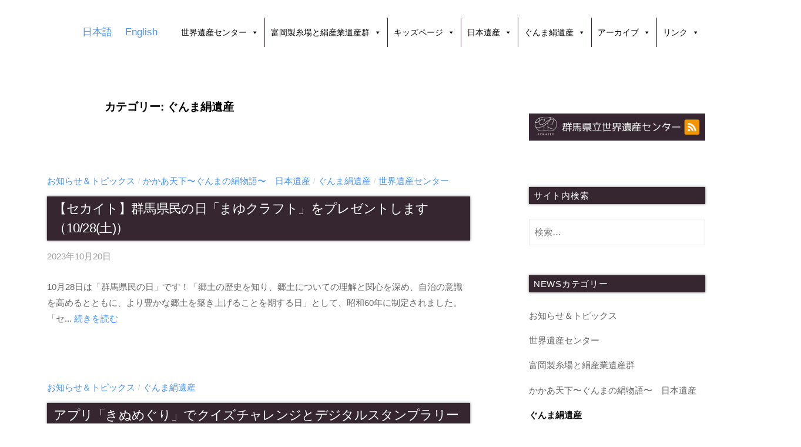

--- FILE ---
content_type: text/html; charset=UTF-8
request_url: https://worldheritage.pref.gunma.jp/whc/category/kinuisan-news/
body_size: 21434
content:
<!DOCTYPE html>
<html lang="ja">
<head>
<meta charset="UTF-8">
<meta name="viewport" content="width=device-width, initial-scale=1">
<link href="https://fonts.googleapis.com/css2?family=Noto+Sans+JP&display=swap" rel="stylesheet">
<link href="https://fonts.googleapis.com/css2?family=Kosugi&display=swap" rel="stylesheet">
			<!-- Global site tag (gtag.js) - Google Analytics -->
				<script async src="https://www.googletagmanager.com/gtag/js?id=UA-193508808-2"></script>
		<script>
		 window.dataLayer = window.dataLayer || [];
		 function gtag(){dataLayer.push(arguments);}
		 gtag('js', new Date());

		gtag('config', 'UA-193508808-2');
		</script>
	<title>ぐんま絹遺産 | 群馬県立世界遺産センター　検索はセカイト</title>
<link rel='dns-prefetch' href='//use.fontawesome.com' />
<link rel='dns-prefetch' href='//s.w.org' />
<link rel="alternate" type="application/rss+xml" title="群馬県立世界遺産センター　検索はセカイト &raquo; フィード" href="https://worldheritage.pref.gunma.jp/whc/feed/" />
<link rel="alternate" type="application/rss+xml" title="群馬県立世界遺産センター　検索はセカイト &raquo; コメントフィード" href="https://worldheritage.pref.gunma.jp/whc/comments/feed/" />
<link rel="alternate" type="application/rss+xml" title="群馬県立世界遺産センター　検索はセカイト &raquo; ぐんま絹遺産 カテゴリーのフィード" href="https://worldheritage.pref.gunma.jp/whc/category/kinuisan-news/feed/" />
<meta name="description" content="ぐんま絹遺産 について 群馬県立世界遺産センター　検索はセカイト 世界を変える生糸の力研究所　世界遺産 富岡製糸場と絹産業遺産群の情報発信をする資料館のサイトです。" />		<script type="text/javascript">
			window._wpemojiSettings = {"baseUrl":"https:\/\/s.w.org\/images\/core\/emoji\/12.0.0-1\/72x72\/","ext":".png","svgUrl":"https:\/\/s.w.org\/images\/core\/emoji\/12.0.0-1\/svg\/","svgExt":".svg","source":{"concatemoji":"https:\/\/worldheritage.pref.gunma.jp\/whc\/wp-includes\/js\/wp-emoji-release.min.js?ver=302de6f50b9c6683946b286e32922ff2"}};
			!function(e,a,t){var n,r,o,i=a.createElement("canvas"),p=i.getContext&&i.getContext("2d");function s(e,t){var a=String.fromCharCode;p.clearRect(0,0,i.width,i.height),p.fillText(a.apply(this,e),0,0);e=i.toDataURL();return p.clearRect(0,0,i.width,i.height),p.fillText(a.apply(this,t),0,0),e===i.toDataURL()}function c(e){var t=a.createElement("script");t.src=e,t.defer=t.type="text/javascript",a.getElementsByTagName("head")[0].appendChild(t)}for(o=Array("flag","emoji"),t.supports={everything:!0,everythingExceptFlag:!0},r=0;r<o.length;r++)t.supports[o[r]]=function(e){if(!p||!p.fillText)return!1;switch(p.textBaseline="top",p.font="600 32px Arial",e){case"flag":return s([127987,65039,8205,9895,65039],[127987,65039,8203,9895,65039])?!1:!s([55356,56826,55356,56819],[55356,56826,8203,55356,56819])&&!s([55356,57332,56128,56423,56128,56418,56128,56421,56128,56430,56128,56423,56128,56447],[55356,57332,8203,56128,56423,8203,56128,56418,8203,56128,56421,8203,56128,56430,8203,56128,56423,8203,56128,56447]);case"emoji":return!s([55357,56424,55356,57342,8205,55358,56605,8205,55357,56424,55356,57340],[55357,56424,55356,57342,8203,55358,56605,8203,55357,56424,55356,57340])}return!1}(o[r]),t.supports.everything=t.supports.everything&&t.supports[o[r]],"flag"!==o[r]&&(t.supports.everythingExceptFlag=t.supports.everythingExceptFlag&&t.supports[o[r]]);t.supports.everythingExceptFlag=t.supports.everythingExceptFlag&&!t.supports.flag,t.DOMReady=!1,t.readyCallback=function(){t.DOMReady=!0},t.supports.everything||(n=function(){t.readyCallback()},a.addEventListener?(a.addEventListener("DOMContentLoaded",n,!1),e.addEventListener("load",n,!1)):(e.attachEvent("onload",n),a.attachEvent("onreadystatechange",function(){"complete"===a.readyState&&t.readyCallback()})),(n=t.source||{}).concatemoji?c(n.concatemoji):n.wpemoji&&n.twemoji&&(c(n.twemoji),c(n.wpemoji)))}(window,document,window._wpemojiSettings);
		</script>
		<style type="text/css">
img.wp-smiley,
img.emoji {
	display: inline !important;
	border: none !important;
	box-shadow: none !important;
	height: 1em !important;
	width: 1em !important;
	margin: 0 .07em !important;
	vertical-align: -0.1em !important;
	background: none !important;
	padding: 0 !important;
}
</style>
	<link rel='stylesheet' id='wp-block-library-css'  href='https://worldheritage.pref.gunma.jp/whc/wp-includes/css/dist/block-library/style.min.css?ver=302de6f50b9c6683946b286e32922ff2' type='text/css' media='all' />
<link rel='stylesheet' id='vk-blocks-build-css-css'  href='https://worldheritage.pref.gunma.jp/whc/wp-content/plugins/vk-all-in-one-expansion-unit/inc/vk-blocks/package/build/block-build.css?ver=0.10.1' type='text/css' media='all' />
<link rel='stylesheet' id='vkExUnit_common_style-css'  href='https://worldheritage.pref.gunma.jp/whc/wp-content/plugins/vk-all-in-one-expansion-unit/assets/css/vkExUnit_style.css?ver=9.5.0.0' type='text/css' media='all' />
<link rel='stylesheet' id='whats-new-style-css'  href='https://worldheritage.pref.gunma.jp/whc/wp-content/plugins/whats-new-genarator/whats-new.css?ver=2.0.2' type='text/css' media='all' />
<link rel='stylesheet' id='megamenu-css'  href='https://worldheritage.pref.gunma.jp/whc/wp-content/uploads/maxmegamenu/style.css?ver=bb45cb' type='text/css' media='all' />
<link rel='stylesheet' id='dashicons-css'  href='https://worldheritage.pref.gunma.jp/whc/wp-includes/css/dashicons.min.css?ver=302de6f50b9c6683946b286e32922ff2' type='text/css' media='all' />
<link rel='stylesheet' id='fontawesome-css'  href='https://worldheritage.pref.gunma.jp/whc/wp-content/themes/businesspress/inc/font-awesome/css/font-awesome.css?ver=4.7.0' type='text/css' media='all' />
<link rel='stylesheet' id='normalize-css'  href='https://worldheritage.pref.gunma.jp/whc/wp-content/themes/businesspress/css/normalize.css?ver=8.0.0' type='text/css' media='all' />
<link rel='stylesheet' id='businesspress-style-css'  href='https://worldheritage.pref.gunma.jp/whc/wp-content/themes/businesspress/style.css?ver=1.0.0' type='text/css' media='all' />
<style id='businesspress-style-inline-css' type='text/css'>

	a,
	.subheader {
		color: #4693f5;
	}
	a:hover {
		color: #639af6;
	}
	a.home-header-button-main {
		background-color: #4693f5;
	}
	a.home-header-button-main:hover {
		background-color: #639af6;
	}
	code, kbd, tt, var,
	th,
	pre,
	.top-bar,
	.author-profile,
	.pagination .current,
	.page-links .page-numbers,
	.tagcloud a,
	.widget_calendar tbody td a,
	.container-wrapper,
	.site-bottom {
		background-color: #f4f5f6;
	}

	.jumbotron {
		background-image: url("https://worldheritage.pref.gunma.jp/whc/wp-content/uploads/2020/09/topixheader1.png");
	}
	.home-header-content {
		text-align: center;
	}

	@media screen and (min-width: 980px) {
		.footer-widget-1 {
			width: 49.98%;
		}
		.footer-widget-2 {
			width: 49.98%;
		}
		.footer-widget-3 {
			width: 24.99%;
		}
		.footer-widget-4 {
			width: 24.99%;
		}
		.footer-widget-5 {
			width: 33.32%;
		}
		.footer-widget-6 {
			width: 16.66%;
		}
		.footer-widget-7 {
			width: 99.96%;
		}
	}
	
</style>
<link rel='stylesheet' id='fancybox-css'  href='https://worldheritage.pref.gunma.jp/whc/wp-content/plugins/easy-fancybox/fancybox/1.5.4/jquery.fancybox.min.css?ver=302de6f50b9c6683946b286e32922ff2' type='text/css' media='screen' />
<style id='fancybox-inline-css' type='text/css'>
#fancybox-outer{background:#ffffff}#fancybox-content{background:#ffffff;border-color:#ffffff;color:#000000;}#fancybox-title,#fancybox-title-float-main{color:#fff}
</style>
<link rel='stylesheet' id='font-awesome-official-css'  href='https://use.fontawesome.com/releases/v5.15.4/css/all.css' type='text/css' media='all' integrity="sha384-DyZ88mC6Up2uqS4h/KRgHuoeGwBcD4Ng9SiP4dIRy0EXTlnuz47vAwmeGwVChigm" crossorigin="anonymous" />
<link rel='stylesheet' id='font-awesome-official-v4shim-css'  href='https://use.fontawesome.com/releases/v5.15.4/css/v4-shims.css' type='text/css' media='all' integrity="sha384-Vq76wejb3QJM4nDatBa5rUOve+9gkegsjCebvV/9fvXlGWo4HCMR4cJZjjcF6Viv" crossorigin="anonymous" />
<style id='font-awesome-official-v4shim-inline-css' type='text/css'>
@font-face {
font-family: "FontAwesome";
font-display: block;
src: url("https://use.fontawesome.com/releases/v5.15.4/webfonts/fa-brands-400.eot"),
		url("https://use.fontawesome.com/releases/v5.15.4/webfonts/fa-brands-400.eot?#iefix") format("embedded-opentype"),
		url("https://use.fontawesome.com/releases/v5.15.4/webfonts/fa-brands-400.woff2") format("woff2"),
		url("https://use.fontawesome.com/releases/v5.15.4/webfonts/fa-brands-400.woff") format("woff"),
		url("https://use.fontawesome.com/releases/v5.15.4/webfonts/fa-brands-400.ttf") format("truetype"),
		url("https://use.fontawesome.com/releases/v5.15.4/webfonts/fa-brands-400.svg#fontawesome") format("svg");
}

@font-face {
font-family: "FontAwesome";
font-display: block;
src: url("https://use.fontawesome.com/releases/v5.15.4/webfonts/fa-solid-900.eot"),
		url("https://use.fontawesome.com/releases/v5.15.4/webfonts/fa-solid-900.eot?#iefix") format("embedded-opentype"),
		url("https://use.fontawesome.com/releases/v5.15.4/webfonts/fa-solid-900.woff2") format("woff2"),
		url("https://use.fontawesome.com/releases/v5.15.4/webfonts/fa-solid-900.woff") format("woff"),
		url("https://use.fontawesome.com/releases/v5.15.4/webfonts/fa-solid-900.ttf") format("truetype"),
		url("https://use.fontawesome.com/releases/v5.15.4/webfonts/fa-solid-900.svg#fontawesome") format("svg");
}

@font-face {
font-family: "FontAwesome";
font-display: block;
src: url("https://use.fontawesome.com/releases/v5.15.4/webfonts/fa-regular-400.eot"),
		url("https://use.fontawesome.com/releases/v5.15.4/webfonts/fa-regular-400.eot?#iefix") format("embedded-opentype"),
		url("https://use.fontawesome.com/releases/v5.15.4/webfonts/fa-regular-400.woff2") format("woff2"),
		url("https://use.fontawesome.com/releases/v5.15.4/webfonts/fa-regular-400.woff") format("woff"),
		url("https://use.fontawesome.com/releases/v5.15.4/webfonts/fa-regular-400.ttf") format("truetype"),
		url("https://use.fontawesome.com/releases/v5.15.4/webfonts/fa-regular-400.svg#fontawesome") format("svg");
unicode-range: U+F004-F005,U+F007,U+F017,U+F022,U+F024,U+F02E,U+F03E,U+F044,U+F057-F059,U+F06E,U+F070,U+F075,U+F07B-F07C,U+F080,U+F086,U+F089,U+F094,U+F09D,U+F0A0,U+F0A4-F0A7,U+F0C5,U+F0C7-F0C8,U+F0E0,U+F0EB,U+F0F3,U+F0F8,U+F0FE,U+F111,U+F118-F11A,U+F11C,U+F133,U+F144,U+F146,U+F14A,U+F14D-F14E,U+F150-F152,U+F15B-F15C,U+F164-F165,U+F185-F186,U+F191-F192,U+F1AD,U+F1C1-F1C9,U+F1CD,U+F1D8,U+F1E3,U+F1EA,U+F1F6,U+F1F9,U+F20A,U+F247-F249,U+F24D,U+F254-F25B,U+F25D,U+F267,U+F271-F274,U+F279,U+F28B,U+F28D,U+F2B5-F2B6,U+F2B9,U+F2BB,U+F2BD,U+F2C1-F2C2,U+F2D0,U+F2D2,U+F2DC,U+F2ED,U+F328,U+F358-F35B,U+F3A5,U+F3D1,U+F410,U+F4AD;
}
</style>
<!--n2css--><!--n2js--><script type='text/javascript' src='https://worldheritage.pref.gunma.jp/whc/wp-includes/js/jquery/jquery.js?ver=1.12.4-wp'></script>
<script type='text/javascript' src='https://worldheritage.pref.gunma.jp/whc/wp-includes/js/jquery/jquery-migrate.min.js?ver=1.4.1'></script>
<link rel='https://api.w.org/' href='https://worldheritage.pref.gunma.jp/whc/wp-json/' />
<link rel="EditURI" type="application/rsd+xml" title="RSD" href="https://worldheritage.pref.gunma.jp/whc/xmlrpc.php?rsd" />
<link rel="wlwmanifest" type="application/wlwmanifest+xml" href="https://worldheritage.pref.gunma.jp/whc/wp-includes/wlwmanifest.xml" /> 

<!-- [ VK All in one Expansion Unit OGP ] -->
<meta property="og:site_name" content="群馬県立世界遺産センター　検索はセカイト" />
<meta property="og:url" content="https://worldheritage.pref.gunma.jp/whc/15017/" />
<meta property="og:title" content="ぐんま絹遺産 | 群馬県立世界遺産センター　検索はセカイト" />
<meta property="og:description" content="ぐんま絹遺産 について 群馬県立世界遺産センター　検索はセカイト 世界を変える生糸の力研究所　世界遺産 富岡製糸場と絹産業遺産群の情報発信をする資料館のサイトです。" />
<meta property="og:type" content="article" />
<!-- [ / VK All in one Expansion Unit OGP ] -->
<style type="text/css">/* VK CSS Customize */body, h1, h2, h3, h4, h5, h6, p,a {font-family: 'Kosugi'、sans-serif,'Noto Sans JP', sans-serif;}a { text-decoration: none; color：#f672f1;}a:hover{color:#4e05d3;}/* メディアページアンカーズレ修正*/a.anchor {display: block;position: relative;top: -100px;visibility: hidden;}/* 日本語英語切り替え*/.jan_Eng{margin-top: 3pxm;margin-bottom: -0px;}/* センタリング*/.cnt{margin-right:auto;margin-left:auto; text-align: center;}/* ヘッダー画像（カバーブロック）上の余白削除*/.site-header {border-bottom: none;margin-bottom: 0rem;}/* ヘッダー画像（カバーブロック）下の余白削除*/.wp-block-cover.sekaitocover {margin-bottom: 0;}/* セカイトヘッダーカバーブロック*/.wp-block-cover.sekaitocover{position: relative;}/* カバーブロック縦書き*/.tategaki-wrap{ position: absolute; right: 150px; top: 30px;}/* カバーブロックタブレット*/@media only screen and (min-width:479px) and (max-width:768px) {.tategaki-wrap{ position: absolute; right: 130px; top: 10px;}}.tategaki{ writing-mode: vertical-rl; -ms-writing-mode: tb-rl; -webkit-writing-mode:vertical-rl;position:abusolute; right:0; text-orientation: upright; } /* カバーブロックスマホは横書き*/@media only screen and (max-width: 478px) {.tategaki{-ms-writing-mode: lr-tb; writing-mode: horizontal-tb;margin-top: 0rem;margin-left:1rem; }}.tategaki__title1{ color: #000;font-family:'Noto Sans JP', sans-serif; font-size: 25px; font-weight: 300; line-height: 1.4; margin-bottom: 40px;}/* カバーブロックタイトルタブレット*/@media only screen and (min-width:479px) and (max-width:768px) {.tategaki__title1{ font-size: 22px; line-height: 1.4;}}/* カバーブロック縦書きスマホは横書き*/@media only screen and (max-width: 478px) {.tategaki__title1{margin-bottom: 0rem; left: 15px;font-size: 20px;}}.tategaki__title2{color: #000;font-family:'Noto Sans JP', sans-serif; font-size: 40px; font-weight: 300; line-height: 1.4;margin-top: 40px; margin-bottom: 40px;}/* カバーブロックタイトルタブレット*/@media only screen and (min-width:479px) and (max-width:768px) {.tategaki__title2{ font-size: 36px;margin-top: 30px;}}/* カバーブロック縦書きスマホは横書き*/@media only screen and (max-width: 478px) {.tategaki__title2{margin-top: 0rem;margin-bottom: 0;font-size: 30px;}}/* 臨時休館バナー*/.closed{top:-10px;}@media only screen and (max-width: 540px) {.closed{width: 70%;margin-right:auto;margin-left:auto;}}.sekaito_logo{margin-top: -3em; margin-bottom: 6em;}@media only screen and (max-width: 540px) {.sekaito_logo{margin-right:auto;margin-left:auto;margin-top: 5em;width: 70vw;}}/* カバーブロック横書き*/.yokogaki__subtitle{position: absolute; left: 50px; bottom: 40px;font-size: 40px;font-family:'Noto Sans JP', sans-serif;color: #000;}@media only screen and (max-width: 478px) {.yokogaki__subtitle{position: absolute;margin-top: 0em; left: 12px; bottom: 80px;font-size: 26px;}}/* カバーブロック横書き英語ページ*/.yokogaki_ensubtitle{ margin-top: 30px;margin-bottom: 30px;font-size: 36px;color: #000;line-height: 1.3em; }/* カバーブロックタイトルタブレット*/@media only screen and (min-width:479px) and (max-width:768px) {.yokogaki__subtitle{position: absolute; left: 30px; bottom: 30px;font-size: 30px;}}/* コンテンツ幅９０ */.narrow{width:90%;margin-right:auto;margin-left:auto;}/* コンテンツ幅80 */.narrow-min{width:80%;margin-right:auto;margin-left:auto;}/* 投稿ページ一覧タイトル部*/.jumbotron-overlay{height: 130px;margin-bottom: 50px;}.jumbotron-content { padding-top: 1px;}.jumbotron-extend { position: relative; height: 50px;}/* トップページお知らせ背景と画像*/.rss-news{ margin: 3em auto; padding: 1em 6em 3em 2em; width: 90%; /*幅の調節*/ color: #666666; /*文字色*/ background-color: #f7f7f7; /*背景色*/ border: 4px solid #ccc; /*線の太さ・色*/ border-radius: 8px; /*角の丸み*/ background-image: url( "https://worldheritage.pref.gunma.jp/whc/wp-content/uploads/2024/03/koujo-gummachan3-2_c.png" );background-repeat: no-repeat;background-position:98% 100%; /* 位置：横・縦　右下 */background-size:75px;text-indent: 0.5em;　/* 左インデント */}@media only screen and (max-width: 540px) {.rss-news{font-size: 12px;background-size:60px;width: 60%; /*幅の調節*/}}h2.widget-title{background-color:#362630; color: white;}.ribbon20-wrapper { display: block; position: relative; margin: 0 auto; padding: 20px 0; width: 70%; background: #f1f1f1; padding:24px 10px 8px 8px; }.ribbon20 { display: inline-block; position: absolute; left: 0; top: 5px; box-sizing: border-box; padding: 0 12px; margin: 0; height: 30px; line-height: 30px; font-size: 18px; letter-spacing: 0.1em; color: white; background: #70c7ff; box-shadow: 0 2px 2px rgba(0, 0, 0, 0.12);}.ribbon20:before { position: absolute; content: ''; top: 0; left: -7px; border: none; height: 38px; width: 7px; background: #70c7ff; border-radius: 5px 0 0 5px;}.ribbon20:after { position: absolute; content: ''; bottom: -7px; left: -5px; border: none; height: 7px; width: 5px; background: #4d99ca; border-radius: 5px 0 0 5px;}/* 調査研究アコーディオン*/.toggle {display: none;}.Label {/*タイトル*/padding: 1em;display: block;color: #fff;background: #dd8250;}.Label::before{/*タイトル横の矢印*/content:"";width: 10px;height: 10px;border-top:4px solid #fff;border-right:4px solid #fff;-webkit-transform: rotate(45deg);position: absolute;top:calc( 50% - 10px );right: 20px;transform: rotate(135deg);}.Label,.content {-webkit-backface-visibility: hidden;backface-visibility: hidden;transform: translateZ(0);transition: all 0.3s;}.content {/*本文*/height: 0;margin-bottom:10px;padding:0 20px;overflow: hidden; background: #f9dccd;}.toggle:checked + .Label + .content {/*開閉時*/height: auto;padding:20px ;transition: all .3s;}.toggle:checked + .Label::before {transform: rotate(-45deg) !important;}/* 研究調査小見出し*/.chousa2{background:#444;background-image:radial-gradient(#5a5a5a 20%, #444 21%, transparent 0),radial-gradient(#5a5a5a 20%, #444 21%, transparent 0);padding:8px 10px 8px 8px;background-position:0 0, 10px 10px;background-size:20px 20px;color:#fff;-webkit-border-radius:3px;-moz-border-radius:3px;border-radius:3px;display: inline-block;}/* 固定ページ茶色ヘッドライン（日本語固定ページのみ）*/.whc-headline,h1{font color:#fff;font-size:30px;margin-top: 0em;margin-bottom: 0em;padding-top:20px;border-top:none !important; border-bottom:none !important; border-radius:10px; color:#fff; line-height: 3em;}/* 茶色ヘッドラインロゴ設定*/.whc-headline:before,h1:before {margin:30px 0 0 0; content:" "; display:inline-block; width:80px; height:80px; margin-right:20px; background-image: url( "https://worldheritage.pref.gunma.jp/whc/wp-content/uploads/2020/03/smalllogo-white2.png" ); background-size:contain; background-repeat: no-repeat; vertical-align:middle; }/* 茶色ヘッドラインスマホ*/@media only screen and (max-width: 540px) {.whc-headline,h1{font color:#fff;font-size:2rem;margin-bottom: 0em;padding-top:1rem;border-top:none !important; border-bottom:none !important; border-radius:1rem; color:#fff; line-height: 2.3em;}}/* 固定ページ茶色ヘッドライン（英語ページ・日本語アーカイブページ共用）*/.whc-headline2,h1{font color:#fff;font-size:30px;margin-top: 0em;margin-bottom:1em;padding-top:20px;border-top:none !important; border-bottom:none !important; border-radius:10px; color:#fff; line-height: 2em;}/* 茶色ヘッドラインロゴ設定英語ページ*/.whc-headline2:before,h1:before {margin:15px 20px 0 -2px; content:" "; display:inline-block; width:80px; height:80px; background-image: url( "https://worldheritage.pref.gunma.jp/whc/wp-content/uploads/2020/03/smalllogo-white2.png" ); background-size:contain; background-repeat: no-repeat; vertical-align:middle; }/* 投稿ページタイトル設定*/h1.entry-title{color: #362630;text-align: left;line-height:1.5;}/* 投稿ページタイトルロゴ表示しない*/h1.entry-title:before {display:none;}/* 投稿ページカテゴリータイトル*/h1.page-title {color: #000;;}/* 固定ページ繭ヘッドライン*/.mayu {font color:#000;font-size:30px;margin-bottom: 2em;padding-top:20px;border-top:none !important; border-bottom:none !important; border-radius:10px; line-height: 3em; }@media only screen and (max-width: 540px) {.mayu {font color:#fff;font-size:2rem;}}/* 書籍アーカイブページ繭ヘッドライン*/.mayu2{font color:#000;font-size:30px;margin-bottom: 2em;padding-top:20px;border-top:none !important; border-bottom:none !important; border-radius:10px; }.mayu2:before{ content: '';/*何も入れない*/ display: inline-block;/*忘れずに！*/ width: 60px;/*画像の幅*/ height: 60px;/*画像の高さ*/ background-image: url(https://worldheritage.pref.gunma.jp/whc/wp-content/uploads/2020/10/headlineicon3-e1603345995478.png); background-size: contain; vertical-align: middle;}@media only screen and (max-width: 540px) {.mayu2 {font color:#fff;font-size:2rem;}} /*投稿ページh2*/h2{ font-size:2rem; position: relative; padding: 0.2em 0.5em; background-color:#362630; color: white; font-weight: lighter; box-shadow: 0 0 4px rgba(0, 0, 0, 0.56);} /*投稿ページh3*/h3{ padding: 0.1em 0.5em;border-left: 22px solid #362630;font-size:1.8em;}/* 四角小見出し固定ページｈ３*/.cp_h3title {padding: 0.1em 0.5em;border-left: 22px solid #362630;font-size:1.8em;}/* 四角小見出し固定ページｈ4ブルー団体ページ*/.cp_h4title { /*cp_h3titleより若干字下げ*/margin-left:1em; /*枠線の設定*/border-style:solid; /*左だけ四角っぽく，下線も付ける*/border-width:0 0 3px 30px;border-color:#c65b0c; /*枠線から若干離す*/padding-left:0.5em;font-size:1.2em;font-weight: 400;}.cp_h4paragraph{margin-left:2em;}.sekaiwokaeru{margin-top: 0em;font-size:1.6em;}@media only screen and (max-width: 540px) {.sekaiwokaeru{font-size:2rem;}}h4{font-size: 2rem;margin-bottom: 0.5em;margin-top: 0.5em;color: #009999;/*文字色*/font-weight: bold;}h5 {font-size: 1.1rem;margin-bottom: 0.5em;margin-top: 0.5em;}@media only screen and (max-width: 540px) {h5{font-size:1.6rem;}}/* 4資産紹介帯*/.tomikinucover{height: 460px;}@media only screen and (max-width:768px) {.tomikinucover{height: 100%;}}.tomikinu-banner-img{margin-top:100px;}@media only screen and (max-width:768px) {.tomikinu-banner-img{display:none;}}.tomikinu-textarea{padding-top:0em;margin-top: 10em;margin-left: 1em;margin-right: 1em;}@media only screen and (max-width: 540px) {.tomikinu-textarea{padding-left: 2em;padding-right: 2em;}}.tomikinu-beltbutton{margin-top:1em;}.tomikinu-banner-belt{background-color: rgba(45,34,25,0.8); /*背景色*/margin-right:0px;margin-top:50px;margin-left:0px;margin-bottom :0px;}@media only screen and (min-width:479px) and (max-width:768px) {.tomikinu-banner-belt{margin-right:0px;}}.whlogo{margin-bottom: 0.5em;}/* メディアと文章レイアウトスマホは縦並び*/@media screen and (max-width: 480px) { .wp-block-media-text { display: block; } .wp-block-media-text .wp-block-media-text__content { padding: 0; }}/* 井桁罫線*/.box17{ margin:2em 0; position: relative; padding: 0.5em 1.5em; border-top: solid 2px black; border-bottom: solid 2px black;}.box17:before, .box17:after{ content: ''; position: absolute; top: -10px; width: 2px; height: -webkit-calc(100% + 20px); height: calc(100% + 20px); background-color: #606060;}.box17:before {left: 10px;}.box17:after {right: 10px;}.box17 p { margin: 20px 20px 20px 23px; padding: 0;}/* 写真館各種タイトル */.phototittle { position: relative; padding: 5px 5px 5px 42px; background: #77c3df; font-size: 20px; color: white; margin-left: -33px; line-height: 1.3; z-index:-1;}.phototittle:before { position: absolute; content: ''; left: -2px; top: -2px; border: none; border-left: solid 40px white; border-bottom: solid 79px transparent; z-index:-2}/* セカイト動画各種タイトル */.movietittle { font-size: 0.9em; color: #362630;}/* Footerナビ設定*/#nav {list-style: none;}#nav li {width: 300px;line-height: 1.2; }#nav li a {text-decoration: none;font-size: 90%;color: #000;}#nav li img {width: 100%; }.footer-widget-area{background: linear-gradient(#efff74, #d56717);padding-top: 2em;}/* コピーライト表示位置設定*/.site-bottom{background: linear-gradient(#d56717, #d56717);border: 0px none;}#copyright{color: #000;}#copyright a{color: #FFF;}/* タブレット以下フッターメニュー非表示*/@media (max-width: 768px) { .footer-widget-area { display: none; }}/* めぐるしるみる*/.aligncenter.size-large.meguru { position: relative; width: 100%;}.aligncenter.size-large.meguru img { width: 100%; vertical-align: top;}.aligncenter.size-large.meguru figcaption { font-size: 110%; color: #000; position: absolute; display: flex; top: 1em; left:2em; width: 100%; height: 100%; margin-left: 1em; align-items: center;/* テキスト縦位置を中央に */ justify-content: space-evenly;/* 各アイテムを均等に配置し各アイテムの周りに同じ大きさの間隔を置く */ line-height: 1.5em;}/* ギャラリーブロック均一表示*/.blocks-gallery-grid .blocks-gallery-item, .wp-block-gallery .blocks-gallery-item { flex-grow: initial;}/* サブタイトル（葉っぱ）*/.sub { position: relative; color: #158b2b; font-size: 30px; padding: 10px 0; text-align: center; margin: 1.5em 0;}.sub:before { content: ""; position: absolute; top: -8px; left: 50%; width: 150px; height: 75px; border-radius: 50%; border: 5px solid #a6ddb0; border-left-color: transparent; border-right-color: transparent; -webkit-transform: translateX(-50%); transform: translateX(-50%);}@media screen and (max-width: 500px) {.sub { position: relative; color: #158b2b; font-size: 23px; padding: 10px 0; text-align: center; margin: 1.5em 0;}}@media screen and (max-width: 500px) {.sub:before { content: ""; position: absolute; top: -8px; left: 50%; width: 150px; height: 75px; border-radius: 50%; border: 5px solid #a6ddb0; border-left-color: transparent; border-right-color: transparent; -webkit-transform: translateX(-50%); transform: translateX(-50%);}}.maru { position: relative; color: #216005; display: inline-block; margin: 47px 0; text-shadow: 0 0 2px white; font-size: 26px;}.maru:before { content: ""; position: absolute; background: #ffd69d; width: 100px; height: 100px; border-radius: 50%; top: 50%; left: 50%; -webkit-transform: translate(-50%,-50%); transform: translate(-50%,-50%); z-index: -1;}@media screen and (max-width: 500px) {.maru { font-size: 20px;}}.featured { display: none;}/* アーカイブページ（home.php）新着記事に「new」マーク*/.postnew{padding: 0.3em 0.8em; margin: 2em 0; font-weight: bold; color: #ff0000;/*文字色*/ background: #FFF; border: solid 3px #ff0000;/*線*/ border-radius: 10px;/*角の丸み*/}.megurushirumiru{margin-left: auto; margin-right: auto;}/* リスト（）付き*/ol.list_parentheses{ padding:0 0 0 2em; margin:0;}ol.list_parentheses li{ list-style-type:none; list-style-position:inside; counter-increment: cnt;}ol.list_parentheses li:before{ display: marker; content: "(" counter(cnt) ") ";}/* 以下絹の記憶をめぐるページ*//* 四角小見出し絹の記憶ページｈ３*/.cp_h3title2 {padding: 0.1em 0.5em;border-left: 20px solid #362630;font-size:1.2em;font-weight: 600; }/* 画像キャプション中央揃え*/figcaption {text-align : center;}.kikite{margin-bottom: -20px;}h4_youtube{font-size: 1.5rem;margin-bottom: 0.5em;margin-top: 0.5em;color: #009999;/*文字色*/font-weight:bold; margin-right:auto;margin-left:auto;}/* 以下stamprallyページ*/.kakomi-maru2 { margin: 2em auto; padding: 1em; width: 90%; color: #666666; /*文字色*/ border: 2px solid #996633; /*線の太さ・色*/ background-color: #fff; /*背景色*/ box-shadow: -2px 5px 5px #e8d3c7; /*影*/ border-radius: 20px; /*角の丸み*/}.stamp_img{margin-bottom: 0em;}.stamp_step { position: relative; color: white; font-size: 23px; background: #362630; line-height: 1.4; padding: 0.5em 0.5em 0.5em 1.8em;}.stamp_step:before { font-family: FontAwesome; content: "\f14a"; font-weight: 900; position: absolute; left : 0.5em; /*左端からのアイコンまでの距離*/}.stg {border-collapse:collapse;border-spacing:0;}.stg td{border-color:black;border-style:solid;border-width:1px;font-family:Arial, sans-serif;font-size:14px; overflow:hidden;padding:10px 6px;word-break:normal;}.stg th{border-color:black;border-style:solid;border-width:1px;font-family:Arial, sans-serif;font-size:14px; font-weight:normal;overflow:hidden;padding:10px 6px;word-break:normal;}.stg .stg-akqb{border-color:#000000;font-family:Arial, Helvetica, sans-serif !important;;font-size:14px;text-align:left; vertical-align:top}.stg .stg-32yi{background-color:#ffce93;border-color:#000000;font-family:Arial, Helvetica, sans-serif !important;;font-size:14px; text-align:center;vertical-align:top}/* 英語ページでグローバルメニューを非表示 */.page-id-3947 .main-header-content .main-navigation {display: none;}.page-id-5423 .main-header-content .main-navigation {display: none;}/* 英語ページでモバイルハンバーガーメニューを非表示 */.page-id-3947 .drawer-hamburger {display: none;}.page-id-5423 .drawer-hamburger {display: none;}/* 英語ページでフッターメニューを非表示 */.page-id-3947 .footer-widget-area {display: none;}.page-id-5423 .footer-widget-area {display: none;}/* タブ　タイトル枠　2(目次) */.kakomi-tab2 { position: relative; margin: 3em auto; padding: 1.2em 1em 1em; width: 90%; background-color: #fff; /*BOX背景色 */ border: 2px solid #8d93c8; /* 枠線の太さ・色 */ box-shadow: 2px 2px 2px #ccc; /* 影の色 */}.title-tab2 { position: absolute; display: inline-block; top: -28px; /*タブ調整 */ left: -2px; /*タブ調整 */ padding: 1px 10px; height: 26px; font-weight: bold; color: #fff; /* タイトル色 */ background-color: #8d93c8; /* タイトル背景色 */ border-radius: 8px 8px 0 0;}li.midashi{ font-size:1.2em; margin-top: 1em;}/* Instagram */.insta_btn2{/*ボタンの下地*/ color: #FFF;/*文字・アイコン色*/ border-radius: 7px;/*角丸に*/ position: relative; display: inline-block; height: 50px;/*高さ*/ width: 500px;/*幅*/ text-align: center;/*中身を中央寄せ*/ font-size: 25px;/*文字のサイズ*/ line-height: 50px;/*高さと合わせる*/ background: -webkit-linear-gradient(135deg, #427eff 0%, #f13f79 70%) no-repeat; background: linear-gradient(135deg, #427eff 0%, #f13f79 70%) no-repeat;/*グラデーション①*/ overflow: hidden;/*はみ出た部分を隠す*/ text-decoration:none;/*下線は消す*/}@media only screen and (max-width: 540px) {.insta_btn2{/*ボタンの下地*/ height: 80%;/*高さ*/ width: 90%; /*幅の調節*/font-size: 16px;}}.insta_btn2:before{/*グラデーション②*/ content: ''; position: absolute; top: 0; left: 0; width: 100%;/*全体を覆う*/ height: 100%;/*全体を覆う*/ background: -webkit-linear-gradient(15deg, #ffdb2c, rgb(249, 118, 76) 25%, rgba(255, 77, 64, 0) 50%) no-repeat; background: linear-gradient(15deg, #ffdb2c, rgb(249, 118, 76) 25%, rgba(255, 77, 64, 0) 50%) no-repeat;}.insta_btn2 .fa-instagram{/*アイコン*/ font-size: 35px;/*アイコンサイズ*/ position: relative; top: 4px;/*アイコン位置の微調整*/}.insta_btn2 span {/*テキスト*/ display:inline-block; position: relative; transition: .5s}.insta_btn2:hover span{/*ホバーで一周回転*/ -webkit-transform: rotateX(360deg); -ms-transform: rotateX(360deg); transform: rotateX(360deg);}/* メディアページモバイル用センタリング解除 */@media only screen and (max-width: 478px) {.dantai-mobile{font-size: 18px;font-weight: 400;text-align: left;}}/* End VK CSS Customize */</style>
			<style type="text/css">/** Mega Menu CSS: fs **/</style>
</head>

<body class="archive category category-kinuisan-news category-14 post-type-post mega-menu-primary hide-blogname hide-blogdescription hide-author hide-comments-number has-sidebar has-avatars">
<div id="page" class="site">
	<a class="skip-link screen-reader-text" href="#content">コンテンツへスキップ</a>

	<header id="masthead" class="site-header">

		
		<div class="main-header main-header-original">
			<div class="main-header-content">
				<div class="site-branding">
											<div class="site-title"><a href="https://worldheritage.pref.gunma.jp/whc/" rel="home">群馬県立世界遺産センター　検索はセカイト</a></div>
		<div class="site-description">世界を変える生糸の力研究所　世界遺産 富岡製糸場と絹産業遺産群の情報発信をする資料館のサイトです。</div>
					</div><!-- .site-branding -->
				<p class="jan_Eng"><a href="https://worldheritage.pref.gunma.jp/whc/">日本語　 </a><a href="https://worldheritage.pref.gunma.jp/whc/en/">English</a></p>
	<nav class="main-navigation">
		<div id="mega-menu-wrap-primary" class="mega-menu-wrap"><div class="mega-menu-toggle"><div class="mega-toggle-blocks-left"></div><div class="mega-toggle-blocks-center"></div><div class="mega-toggle-blocks-right"><div class='mega-toggle-block mega-menu-toggle-block mega-toggle-block-1' id='mega-toggle-block-1' tabindex='0'><span class='mega-toggle-label' role='button' aria-expanded='false'><span class='mega-toggle-label-closed'>MENU</span><span class='mega-toggle-label-open'>MENU</span></span></div></div></div><ul id="mega-menu-primary" class="mega-menu max-mega-menu mega-menu-horizontal mega-no-js" data-event="hover" data-effect="fade" data-effect-speed="400" data-effect-mobile="disabled" data-effect-speed-mobile="0" data-mobile-force-width="false" data-second-click="go" data-document-click="collapse" data-vertical-behaviour="accordion" data-breakpoint="767" data-unbind="true" data-mobile-state="collapse_all" data-mobile-direction="vertical" data-hover-intent-timeout="300" data-hover-intent-interval="100"><li class='mega-menu-item mega-menu-item-type-custom mega-menu-item-object-custom mega-menu-item-has-children mega-menu-megamenu mega-align-bottom-left mega-menu-grid mega-menu-item-34' id='mega-menu-item-34'><a class="mega-menu-link" aria-expanded="false" tabindex="0">世界遺産センター<span class="mega-indicator"></span></a>
<ul class="mega-sub-menu">
<li class='mega-menu-row' id='mega-menu-34-0'>
	<ul class="mega-sub-menu">
<li class='mega-menu-column mega-menu-columns-4-of-12' id='mega-menu-34-0-0'>
		<ul class="mega-sub-menu">
<li class='mega-menu-item mega-menu-item-type-post_type mega-menu-item-object-page mega-menu-item-home mega-menu-item-27' id='mega-menu-item-27'><a class="mega-menu-link" href="https://worldheritage.pref.gunma.jp/whc/">HOME</a></li><li class='mega-menu-item mega-menu-item-type-post_type mega-menu-item-object-page mega-menu-item-32' id='mega-menu-item-32'><a class="mega-menu-link" href="https://worldheritage.pref.gunma.jp/whc/about/">世界遺産センターについて</a></li><li class='mega-menu-item mega-menu-item-type-post_type mega-menu-item-object-page mega-menu-item-33' id='mega-menu-item-33'><a class="mega-menu-link" href="https://worldheritage.pref.gunma.jp/whc/facility-information/">館内施設のご案内</a></li><li class='mega-menu-item mega-menu-item-type-post_type mega-menu-item-object-page mega-menu-item-29' id='mega-menu-item-29'><a class="mega-menu-link" href="https://worldheritage.pref.gunma.jp/whc/access/">開館情報・アクセス</a></li>		</ul>
</li><li class='mega-menu-column mega-menu-columns-4-of-12' id='mega-menu-34-0-1'>
		<ul class="mega-sub-menu">
<li class='mega-menu-item mega-menu-item-type-post_type mega-menu-item-object-page mega-menu-item-17863' id='mega-menu-item-17863'><a class="mega-menu-link" href="https://worldheritage.pref.gunma.jp/whc/investigation-research/">調査研究</a></li><li class='mega-menu-item mega-menu-item-type-post_type mega-menu-item-object-page mega-current_page_parent mega-menu-item-2593' id='mega-menu-item-2593'><a class="mega-menu-link" href="https://worldheritage.pref.gunma.jp/whc/topix/">お知らせ</a></li><li class='mega-menu-item mega-menu-item-type-post_type mega-menu-item-object-page mega-menu-item-1532' id='mega-menu-item-1532'><a class="mega-menu-link" href="https://worldheritage.pref.gunma.jp/whc/archives/">セカイト情報収集のお願い</a></li><li class='mega-menu-item mega-menu-item-type-post_type mega-menu-item-object-page mega-menu-item-7675' id='mega-menu-item-7675'><a class="mega-menu-link" href="https://worldheritage.pref.gunma.jp/whc/media/">メディア・旅行業者様</a></li>		</ul>
</li><li class='mega-menu-column mega-menu-columns-4-of-12' id='mega-menu-34-0-2'>
		<ul class="mega-sub-menu">
<li class='mega-menu-item mega-menu-item-type-post_type mega-menu-item-object-page mega-menu-item-6140' id='mega-menu-item-6140'><a class="mega-menu-link" href="https://worldheritage.pref.gunma.jp/whc/groupbooking/">団体予約</a></li><li class='mega-menu-item mega-menu-item-type-post_type mega-menu-item-object-page mega-menu-item-17862' id='mega-menu-item-17862'><a class="mega-menu-link" href="https://worldheritage.pref.gunma.jp/whc/movie/">セカイト動画</a></li><li class='mega-menu-item mega-menu-item-type-post_type mega-menu-item-object-page mega-menu-item-2592' id='mega-menu-item-2592'><a class="mega-menu-link" href="https://worldheritage.pref.gunma.jp/whc/gallery/">写真館</a></li><li class='mega-menu-item mega-menu-item-type-post_type mega-menu-item-object-page mega-menu-item-privacy-policy mega-menu-item-31' id='mega-menu-item-31'><a class="mega-menu-link" href="https://worldheritage.pref.gunma.jp/whc/privacy-policy/">プライバシーポリシー</a></li>		</ul>
</li>	</ul>
</li></ul>
</li><li class='mega-menu-item mega-menu-item-type-custom mega-menu-item-object-custom mega-menu-item-has-children mega-menu-megamenu mega-align-bottom-left mega-menu-grid mega-menu-item-35' id='mega-menu-item-35'><a class="mega-menu-link" aria-expanded="false" tabindex="0">富岡製糸場と絹産業遺産群<span class="mega-indicator"></span></a>
<ul class="mega-sub-menu">
<li class='mega-menu-row' id='mega-menu-35-0'>
	<ul class="mega-sub-menu">
<li class='mega-menu-column mega-menu-columns-4-of-12' id='mega-menu-35-0-0'>
		<ul class="mega-sub-menu">
<li class='mega-menu-item mega-menu-item-type-custom mega-menu-item-object-custom mega-menu-item-36' id='mega-menu-item-36'><a class="mega-menu-link" href="https://worldheritage.pref.gunma.jp/tomikinu/">富岡製糸場と絹産業遺産群</a></li><li class='mega-menu-item mega-menu-item-type-custom mega-menu-item-object-custom mega-menu-item-37' id='mega-menu-item-37'><a class="mega-menu-link" href="https://worldheritage.pref.gunma.jp/tomikinu/index.php/home/tomiokasilkmill/">富岡製糸場</a></li><li class='mega-menu-item mega-menu-item-type-custom mega-menu-item-object-custom mega-menu-item-38' id='mega-menu-item-38'><a class="mega-menu-link" href="https://worldheritage.pref.gunma.jp/tomikinu/index.php/home/tajimayaheisericulturefarm/">田島弥平旧宅</a></li><li class='mega-menu-item mega-menu-item-type-custom mega-menu-item-object-custom mega-menu-item-39' id='mega-menu-item-39'><a class="mega-menu-link" href="https://worldheritage.pref.gunma.jp/tomikinu/index.php/home/takayamasha-sericultureschool/">高山社跡</a></li><li class='mega-menu-item mega-menu-item-type-custom mega-menu-item-object-custom mega-menu-item-40' id='mega-menu-item-40'><a class="mega-menu-link" href="https://worldheritage.pref.gunma.jp/tomikinu/index.php/home/arafunecoldstorage/">荒船風穴</a></li>		</ul>
</li><li class='mega-menu-column mega-menu-columns-4-of-12' id='mega-menu-35-0-1'>
		<ul class="mega-sub-menu">
<li class='mega-menu-item mega-menu-item-type-custom mega-menu-item-object-custom mega-menu-item-41' id='mega-menu-item-41'><a class="mega-menu-link" href="https://worldheritage.pref.gunma.jp/tomikinu/index.php/home/gunma-prefecture-initiatives/">群馬県の取り組み</a></li><li class='mega-menu-item mega-menu-item-type-custom mega-menu-item-object-custom mega-menu-item-44' id='mega-menu-item-44'><a class="mega-menu-link" href="https://worldheritage.pref.gunma.jp/tomikinu/index.php/home/visiting/">資産をめぐる</a></li><li class='mega-menu-item mega-menu-item-type-custom mega-menu-item-object-custom mega-menu-item-501' id='mega-menu-item-501'><a class="mega-menu-link" href="https://worldheritage.pref.gunma.jp/tomikinu/index.php/home/evangelist/">富岡製糸場世界遺産伝道師協会</a></li><li class='mega-menu-item mega-menu-item-type-custom mega-menu-item-object-custom mega-menu-item-2629' id='mega-menu-item-2629'><a class="mega-menu-link" href="https://worldheritage.pref.gunma.jp/tomikinu/index.php/home/worldheritage/">世界遺産とは</a></li><li class='mega-menu-item mega-menu-item-type-custom mega-menu-item-object-custom mega-menu-item-2630' id='mega-menu-item-2630'><a class="mega-menu-link" href="https://worldheritage.pref.gunma.jp/tomikinu/index.php/home/silkindustry/">絹産業とは</a></li>		</ul>
</li><li class='mega-menu-column mega-menu-columns-4-of-12' id='mega-menu-35-0-2'>
		<ul class="mega-sub-menu">
<li class='mega-menu-item mega-menu-item-type-custom mega-menu-item-object-custom mega-menu-item-2615' id='mega-menu-item-2615'><a class="mega-menu-link" href="https://worldheritage.pref.gunma.jp/tomikinu/index.php/home/donation/">寄付について</a></li><li class='mega-menu-item mega-menu-item-type-widget widget_custom_html mega-menu-item-custom_html-13' id='mega-menu-item-custom_html-13'><div class="textwidget custom-html-widget"><hr></div></li><li class='mega-menu-item mega-menu-item-type-widget widget_media_image mega-menu-item-media_image-19' id='mega-menu-item-media_image-19'><h4 class="mega-block-title">富岡製糸場ホームページへ</h4><a href="https://www.tomioka-silk.jp/tomioka-silk-mill/"><img width="260" height="70" src="https://worldheritage.pref.gunma.jp/whc/wp-content/uploads/2020/09/bn-tomiokaseishijou.png" class="image wp-image-1258  attachment-full size-full" alt="" style="max-width: 100%; height: auto;" /></a></li>		</ul>
</li>	</ul>
</li></ul>
</li><li class='mega-menu-item mega-menu-item-type-custom mega-menu-item-object-custom mega-menu-item-has-children mega-menu-megamenu mega-align-bottom-left mega-menu-grid mega-menu-item-46' id='mega-menu-item-46'><a class="mega-menu-link" aria-expanded="false" tabindex="0">キッズページ<span class="mega-indicator"></span></a>
<ul class="mega-sub-menu">
<li class='mega-menu-row' id='mega-menu-46-0'>
	<ul class="mega-sub-menu">
<li class='mega-menu-column mega-menu-columns-9-of-12' id='mega-menu-46-0-0'>
		<ul class="mega-sub-menu">
<li class='mega-menu-item mega-menu-item-type-custom mega-menu-item-object-custom mega-menu-item-47' id='mega-menu-item-47'><a class="mega-menu-link" href="https://worldheritage.pref.gunma.jp/tomikinu/index.php/home/kids-worldheritage/">とみおかせいしじょうときぬさんぎょういさんぐんはなぜせかいいさんなの？</a></li><li class='mega-menu-item mega-menu-item-type-custom mega-menu-item-object-custom mega-menu-item-49' id='mega-menu-item-49'><a class="mega-menu-link" href="https://worldheritage.pref.gunma.jp/tomikinu/index.php/home/kids-worldheritage/kids-tomiokasilkmill/">とみおかせいしじょうってどんなところ？</a></li><li class='mega-menu-item mega-menu-item-type-custom mega-menu-item-object-custom mega-menu-item-50' id='mega-menu-item-50'><a class="mega-menu-link" href="https://worldheritage.pref.gunma.jp/tomikinu/index.php/home/kids-worldheritage/kids-tajimayaheisericulturefarm/">たじまやへいきゅうたくってどんなところ？</a></li><li class='mega-menu-item mega-menu-item-type-custom mega-menu-item-object-custom mega-menu-item-51' id='mega-menu-item-51'><a class="mega-menu-link" href="https://worldheritage.pref.gunma.jp/tomikinu/index.php/home/kids-worldheritage/kids-takayamasha-sericultureschool/">たかやましゃってどんなところ？</a></li><li class='mega-menu-item mega-menu-item-type-custom mega-menu-item-object-custom mega-menu-item-52' id='mega-menu-item-52'><a class="mega-menu-link" href="https://worldheritage.pref.gunma.jp/tomikinu/index.php/home/kids-worldheritage/kids-arafunecoldstorage/">あらふねふうけつってどんなところ？</a></li><li class='mega-menu-item mega-menu-item-type-custom mega-menu-item-object-custom mega-menu-item-53' id='mega-menu-item-53'><a class="mega-menu-link" href="https://worldheritage.pref.gunma.jp/tomikinu/index.php/home/kids-worldheritage/kids-history/">ようさん・せいしのれきし</a></li>		</ul>
</li><li class='mega-menu-column mega-menu-columns-3-of-12' id='mega-menu-46-0-1'>
		<ul class="mega-sub-menu">
<li class='mega-menu-item mega-menu-item-type-widget widget_custom_html mega-menu-item-custom_html-12' id='mega-menu-item-custom_html-12'><div class="textwidget custom-html-widget"><hr></div></li><li class='mega-menu-item mega-menu-item-type-widget widget_media_image mega-menu-item-media_image-20' id='mega-menu-item-media_image-20'><img width="300" height="212" src="https://worldheritage.pref.gunma.jp/whc/wp-content/uploads/2020/12/gunmachan-newsmall.png" class="image wp-image-2617  attachment-full size-full" alt="" style="max-width: 100%; height: auto;" /></li>		</ul>
</li>	</ul>
</li></ul>
</li><li class='mega-menu-item mega-menu-item-type-custom mega-menu-item-object-custom mega-menu-item-has-children mega-menu-megamenu mega-align-bottom-left mega-menu-grid mega-menu-item-54' id='mega-menu-item-54'><a class="mega-menu-link" aria-expanded="false" tabindex="0">日本遺産<span class="mega-indicator"></span></a>
<ul class="mega-sub-menu">
<li class='mega-menu-row' id='mega-menu-54-0'>
	<ul class="mega-sub-menu">
<li class='mega-menu-column mega-menu-columns-4-of-12' id='mega-menu-54-0-0'>
		<ul class="mega-sub-menu">
<li class='mega-menu-item mega-menu-item-type-custom mega-menu-item-object-custom mega-menu-item-517' id='mega-menu-item-517'><a class="mega-menu-link" href="https://worldheritage.pref.gunma.jp/JH/">かかあ天下 〜ぐんまの絹物語〜</a></li><li class='mega-menu-item mega-menu-item-type-custom mega-menu-item-object-custom mega-menu-item-55' id='mega-menu-item-55'><a class="mega-menu-link" href="https://worldheritage.pref.gunma.jp/JH/wjh/">日本遺産とは</a></li><li class='mega-menu-item mega-menu-item-type-custom mega-menu-item-object-custom mega-menu-item-57' id='mega-menu-item-57'><a class="mega-menu-link" href="https://worldheritage.pref.gunma.jp/JH/sbt/">ストーリーを構成する文化財</a></li>		</ul>
</li><li class='mega-menu-column mega-menu-columns-4-of-12' id='mega-menu-54-0-1'>
		<ul class="mega-sub-menu">
<li class='mega-menu-item mega-menu-item-type-widget widget_media_image mega-menu-item-media_image-23' id='mega-menu-item-media_image-23'><h4 class="mega-block-title">きぬ旅</h4><a href="https://worldheritage.pref.gunma.jp/kinutabi/"><img width="260" height="70" src="https://worldheritage.pref.gunma.jp/whc/wp-content/uploads/2020/03/kinutabi2.png" class="image wp-image-185  attachment-full size-full" alt="きぬ旅バナー" style="max-width: 100%; height: auto;" /></a></li>		</ul>
</li><li class='mega-menu-column mega-menu-columns-4-of-12' id='mega-menu-54-0-2'>
		<ul class="mega-sub-menu">
<li class='mega-menu-item mega-menu-item-type-widget widget_media_image mega-menu-item-media_image-9' id='mega-menu-item-media_image-9'><img width="250" height="198" src="https://worldheritage.pref.gunma.jp/whc/wp-content/uploads/2020/03/testkakaa2-e1607669136559.png" class="image wp-image-205  attachment-full size-full" alt="日本遺産かかあ天下メガメニュー" style="max-width: 100%; height: auto;" /></li>		</ul>
</li>	</ul>
</li></ul>
</li><li class='mega-menu-item mega-menu-item-type-custom mega-menu-item-object-custom mega-menu-item-has-children mega-menu-megamenu mega-align-bottom-left mega-menu-megamenu mega-menu-item-58' id='mega-menu-item-58'><a class="mega-menu-link" aria-expanded="false" tabindex="0">ぐんま絹遺産<span class="mega-indicator"></span></a>
<ul class="mega-sub-menu">
<li class='mega-menu-item mega-menu-item-type-custom mega-menu-item-object-custom mega-menu-columns-2-of-4 mega-menu-item-331' id='mega-menu-item-331'><a class="mega-menu-link" href="https://worldheritage.pref.gunma.jp/kinuisan/">ぐんま絹遺産</a></li><li class='mega-menu-item mega-menu-item-type-custom mega-menu-item-object-custom mega-menu-columns-2-of-4 mega-menu-item-59' id='mega-menu-item-59'><a class="mega-menu-link" href="https://worldheritage.pref.gunma.jp/kinuisan/about.php">ぐんま絹遺産とは</a></li><li class='mega-menu-item mega-menu-item-type-custom mega-menu-item-object-custom mega-menu-columns-2-of-4 mega-menu-clear mega-menu-item-60' id='mega-menu-item-60'><a class="mega-menu-link" href="https://worldheritage.pref.gunma.jp/kinuisan/registinfo.php">登録の手順</a></li><li class='mega-menu-item mega-menu-item-type-custom mega-menu-item-object-custom mega-menu-columns-2-of-4 mega-menu-item-61' id='mega-menu-item-61'><a class="mega-menu-link" href="https://worldheritage.pref.gunma.jp/kinuisan/db-src.php">ぐんま絹遺産一覧</a></li></ul>
</li><li class='mega-menu-item mega-menu-item-type-custom mega-menu-item-object-custom mega-menu-item-has-children mega-menu-megamenu mega-align-bottom-left mega-menu-grid mega-menu-item-21591' id='mega-menu-item-21591'><a class="mega-menu-link" aria-expanded="false" tabindex="0">アーカイブ<span class="mega-indicator"></span></a>
<ul class="mega-sub-menu">
<li class='mega-menu-row' id='mega-menu-21591-0'>
	<ul class="mega-sub-menu">
<li class='mega-menu-column mega-menu-columns-4-of-12' id='mega-menu-21591-0-0'>
		<ul class="mega-sub-menu">
<li class='mega-menu-item mega-menu-item-type-custom mega-menu-item-object-custom mega-menu-item-21624' id='mega-menu-item-21624'><a class="mega-menu-link" href="https://worldheritage.pref.gunma.jp/whc/archive/#b1">写真館</a></li><li class='mega-menu-item mega-menu-item-type-custom mega-menu-item-object-custom mega-menu-item-21627' id='mega-menu-item-21627'><a class="mega-menu-link" href="https://worldheritage.pref.gunma.jp/whc/archive/#f1">しるくめぐり</a></li><li class='mega-menu-item mega-menu-item-type-custom mega-menu-item-object-custom mega-menu-item-21630' id='mega-menu-item-21630'><a class="mega-menu-link" href="https://worldheritage.pref.gunma.jp/whc/archive/#i1">研究紀要</a></li>		</ul>
</li><li class='mega-menu-column mega-menu-columns-4-of-12' id='mega-menu-21591-0-1'>
		<ul class="mega-sub-menu">
<li class='mega-menu-item mega-menu-item-type-custom mega-menu-item-object-custom mega-menu-item-21625' id='mega-menu-item-21625'><a class="mega-menu-link" href="https://worldheritage.pref.gunma.jp/whc/archive/#c1">パンフレット等ダウンロード</a></li><li class='mega-menu-item mega-menu-item-type-custom mega-menu-item-object-custom mega-menu-item-21628' id='mega-menu-item-21628'><a class="mega-menu-link" href="https://worldheritage.pref.gunma.jp/whc/archive/#g1">きぬ旅</a></li><li class='mega-menu-item mega-menu-item-type-custom mega-menu-item-object-custom mega-menu-item-21631' id='mega-menu-item-21631'><a class="mega-menu-link" href="https://worldheritage.pref.gunma.jp/whc/archive/#d1">収蔵品等データベース</a></li>		</ul>
</li><li class='mega-menu-column mega-menu-columns-4-of-12' id='mega-menu-21591-0-2'>
		<ul class="mega-sub-menu">
<li class='mega-menu-item mega-menu-item-type-custom mega-menu-item-object-custom mega-menu-item-21626' id='mega-menu-item-21626'><a class="mega-menu-link" href="https://worldheritage.pref.gunma.jp/whc/archive/#e1">セカイト動画</a></li><li class='mega-menu-item mega-menu-item-type-custom mega-menu-item-object-custom mega-menu-item-21629' id='mega-menu-item-21629'><a class="mega-menu-link" href="https://worldheritage.pref.gunma.jp/whc/archive/#h1">調査研究資料</a></li><li class='mega-menu-item mega-menu-item-type-custom mega-menu-item-object-custom mega-menu-item-21632' id='mega-menu-item-21632'><a class="mega-menu-link" href="https://worldheritage.pref.gunma.jp/whc/archive/#j1">セカイト情報収集のお願い</a></li>		</ul>
</li>	</ul>
</li></ul>
</li><li class='mega-menu-item mega-menu-item-type-custom mega-menu-item-object-custom mega-menu-item-has-children mega-menu-megamenu mega-align-bottom-left mega-menu-grid mega-menu-item-308' id='mega-menu-item-308'><a class="mega-menu-link" aria-expanded="false" tabindex="0">リンク<span class="mega-indicator"></span></a>
<ul class="mega-sub-menu">
<li class='mega-menu-row' id='mega-menu-308-0'>
	<ul class="mega-sub-menu">
<li class='mega-menu-column mega-menu-columns-6-of-12' id='mega-menu-308-0-0'>
		<ul class="mega-sub-menu">
<li class='mega-menu-item mega-menu-item-type-post_type mega-menu-item-object-page mega-menu-item-17237' id='mega-menu-item-17237'><a class="mega-menu-link" href="https://worldheritage.pref.gunma.jp/whc/download/">ダウンロード</a></li>		</ul>
</li><li class='mega-menu-column mega-menu-columns-6-of-12' id='mega-menu-308-0-1'>
		<ul class="mega-sub-menu">
<li class='mega-menu-item mega-menu-item-type-post_type mega-menu-item-object-page mega-menu-item-17238' id='mega-menu-item-17238'><a class="mega-menu-link" href="https://worldheritage.pref.gunma.jp/whc/link/">リンク一覧</a></li>		</ul>
</li>	</ul>
</li></ul>
</li></ul></div>	</nav><!-- .main-navigation -->
					<button class="drawer-hamburger">
					<span class="screen-reader-text">メニュー</span>
					<span class="drawer-hamburger-icon"></span>
				</button>
			</div><!-- .main-header-content -->
			<div class="drawer-overlay"></div>
			<div class="drawer-navigation">
				<div class="drawer-navigation-content">
					<nav class="main-navigation">
		<div id="mega-menu-wrap-primary" class="mega-menu-wrap"><div class="mega-menu-toggle"><div class="mega-toggle-blocks-left"></div><div class="mega-toggle-blocks-center"></div><div class="mega-toggle-blocks-right"><div class='mega-toggle-block mega-menu-toggle-block mega-toggle-block-1' id='mega-toggle-block-1' tabindex='0'><span class='mega-toggle-label' role='button' aria-expanded='false'><span class='mega-toggle-label-closed'>MENU</span><span class='mega-toggle-label-open'>MENU</span></span></div></div></div><ul id="mega-menu-primary" class="mega-menu max-mega-menu mega-menu-horizontal mega-no-js" data-event="hover" data-effect="fade" data-effect-speed="400" data-effect-mobile="disabled" data-effect-speed-mobile="0" data-mobile-force-width="false" data-second-click="go" data-document-click="collapse" data-vertical-behaviour="accordion" data-breakpoint="767" data-unbind="true" data-mobile-state="collapse_all" data-mobile-direction="vertical" data-hover-intent-timeout="300" data-hover-intent-interval="100"><li class='mega-menu-item mega-menu-item-type-custom mega-menu-item-object-custom mega-menu-item-has-children mega-menu-megamenu mega-align-bottom-left mega-menu-grid mega-menu-item-34' id='mega-menu-item-34'><a class="mega-menu-link" aria-expanded="false" tabindex="0">世界遺産センター<span class="mega-indicator"></span></a>
<ul class="mega-sub-menu">
<li class='mega-menu-row' id='mega-menu-34-0'>
	<ul class="mega-sub-menu">
<li class='mega-menu-column mega-menu-columns-4-of-12' id='mega-menu-34-0-0'>
		<ul class="mega-sub-menu">
<li class='mega-menu-item mega-menu-item-type-post_type mega-menu-item-object-page mega-menu-item-home mega-menu-item-27' id='mega-menu-item-27'><a class="mega-menu-link" href="https://worldheritage.pref.gunma.jp/whc/">HOME</a></li><li class='mega-menu-item mega-menu-item-type-post_type mega-menu-item-object-page mega-menu-item-32' id='mega-menu-item-32'><a class="mega-menu-link" href="https://worldheritage.pref.gunma.jp/whc/about/">世界遺産センターについて</a></li><li class='mega-menu-item mega-menu-item-type-post_type mega-menu-item-object-page mega-menu-item-33' id='mega-menu-item-33'><a class="mega-menu-link" href="https://worldheritage.pref.gunma.jp/whc/facility-information/">館内施設のご案内</a></li><li class='mega-menu-item mega-menu-item-type-post_type mega-menu-item-object-page mega-menu-item-29' id='mega-menu-item-29'><a class="mega-menu-link" href="https://worldheritage.pref.gunma.jp/whc/access/">開館情報・アクセス</a></li>		</ul>
</li><li class='mega-menu-column mega-menu-columns-4-of-12' id='mega-menu-34-0-1'>
		<ul class="mega-sub-menu">
<li class='mega-menu-item mega-menu-item-type-post_type mega-menu-item-object-page mega-menu-item-17863' id='mega-menu-item-17863'><a class="mega-menu-link" href="https://worldheritage.pref.gunma.jp/whc/investigation-research/">調査研究</a></li><li class='mega-menu-item mega-menu-item-type-post_type mega-menu-item-object-page mega-current_page_parent mega-menu-item-2593' id='mega-menu-item-2593'><a class="mega-menu-link" href="https://worldheritage.pref.gunma.jp/whc/topix/">お知らせ</a></li><li class='mega-menu-item mega-menu-item-type-post_type mega-menu-item-object-page mega-menu-item-1532' id='mega-menu-item-1532'><a class="mega-menu-link" href="https://worldheritage.pref.gunma.jp/whc/archives/">セカイト情報収集のお願い</a></li><li class='mega-menu-item mega-menu-item-type-post_type mega-menu-item-object-page mega-menu-item-7675' id='mega-menu-item-7675'><a class="mega-menu-link" href="https://worldheritage.pref.gunma.jp/whc/media/">メディア・旅行業者様</a></li>		</ul>
</li><li class='mega-menu-column mega-menu-columns-4-of-12' id='mega-menu-34-0-2'>
		<ul class="mega-sub-menu">
<li class='mega-menu-item mega-menu-item-type-post_type mega-menu-item-object-page mega-menu-item-6140' id='mega-menu-item-6140'><a class="mega-menu-link" href="https://worldheritage.pref.gunma.jp/whc/groupbooking/">団体予約</a></li><li class='mega-menu-item mega-menu-item-type-post_type mega-menu-item-object-page mega-menu-item-17862' id='mega-menu-item-17862'><a class="mega-menu-link" href="https://worldheritage.pref.gunma.jp/whc/movie/">セカイト動画</a></li><li class='mega-menu-item mega-menu-item-type-post_type mega-menu-item-object-page mega-menu-item-2592' id='mega-menu-item-2592'><a class="mega-menu-link" href="https://worldheritage.pref.gunma.jp/whc/gallery/">写真館</a></li><li class='mega-menu-item mega-menu-item-type-post_type mega-menu-item-object-page mega-menu-item-privacy-policy mega-menu-item-31' id='mega-menu-item-31'><a class="mega-menu-link" href="https://worldheritage.pref.gunma.jp/whc/privacy-policy/">プライバシーポリシー</a></li>		</ul>
</li>	</ul>
</li></ul>
</li><li class='mega-menu-item mega-menu-item-type-custom mega-menu-item-object-custom mega-menu-item-has-children mega-menu-megamenu mega-align-bottom-left mega-menu-grid mega-menu-item-35' id='mega-menu-item-35'><a class="mega-menu-link" aria-expanded="false" tabindex="0">富岡製糸場と絹産業遺産群<span class="mega-indicator"></span></a>
<ul class="mega-sub-menu">
<li class='mega-menu-row' id='mega-menu-35-0'>
	<ul class="mega-sub-menu">
<li class='mega-menu-column mega-menu-columns-4-of-12' id='mega-menu-35-0-0'>
		<ul class="mega-sub-menu">
<li class='mega-menu-item mega-menu-item-type-custom mega-menu-item-object-custom mega-menu-item-36' id='mega-menu-item-36'><a class="mega-menu-link" href="https://worldheritage.pref.gunma.jp/tomikinu/">富岡製糸場と絹産業遺産群</a></li><li class='mega-menu-item mega-menu-item-type-custom mega-menu-item-object-custom mega-menu-item-37' id='mega-menu-item-37'><a class="mega-menu-link" href="https://worldheritage.pref.gunma.jp/tomikinu/index.php/home/tomiokasilkmill/">富岡製糸場</a></li><li class='mega-menu-item mega-menu-item-type-custom mega-menu-item-object-custom mega-menu-item-38' id='mega-menu-item-38'><a class="mega-menu-link" href="https://worldheritage.pref.gunma.jp/tomikinu/index.php/home/tajimayaheisericulturefarm/">田島弥平旧宅</a></li><li class='mega-menu-item mega-menu-item-type-custom mega-menu-item-object-custom mega-menu-item-39' id='mega-menu-item-39'><a class="mega-menu-link" href="https://worldheritage.pref.gunma.jp/tomikinu/index.php/home/takayamasha-sericultureschool/">高山社跡</a></li><li class='mega-menu-item mega-menu-item-type-custom mega-menu-item-object-custom mega-menu-item-40' id='mega-menu-item-40'><a class="mega-menu-link" href="https://worldheritage.pref.gunma.jp/tomikinu/index.php/home/arafunecoldstorage/">荒船風穴</a></li>		</ul>
</li><li class='mega-menu-column mega-menu-columns-4-of-12' id='mega-menu-35-0-1'>
		<ul class="mega-sub-menu">
<li class='mega-menu-item mega-menu-item-type-custom mega-menu-item-object-custom mega-menu-item-41' id='mega-menu-item-41'><a class="mega-menu-link" href="https://worldheritage.pref.gunma.jp/tomikinu/index.php/home/gunma-prefecture-initiatives/">群馬県の取り組み</a></li><li class='mega-menu-item mega-menu-item-type-custom mega-menu-item-object-custom mega-menu-item-44' id='mega-menu-item-44'><a class="mega-menu-link" href="https://worldheritage.pref.gunma.jp/tomikinu/index.php/home/visiting/">資産をめぐる</a></li><li class='mega-menu-item mega-menu-item-type-custom mega-menu-item-object-custom mega-menu-item-501' id='mega-menu-item-501'><a class="mega-menu-link" href="https://worldheritage.pref.gunma.jp/tomikinu/index.php/home/evangelist/">富岡製糸場世界遺産伝道師協会</a></li><li class='mega-menu-item mega-menu-item-type-custom mega-menu-item-object-custom mega-menu-item-2629' id='mega-menu-item-2629'><a class="mega-menu-link" href="https://worldheritage.pref.gunma.jp/tomikinu/index.php/home/worldheritage/">世界遺産とは</a></li><li class='mega-menu-item mega-menu-item-type-custom mega-menu-item-object-custom mega-menu-item-2630' id='mega-menu-item-2630'><a class="mega-menu-link" href="https://worldheritage.pref.gunma.jp/tomikinu/index.php/home/silkindustry/">絹産業とは</a></li>		</ul>
</li><li class='mega-menu-column mega-menu-columns-4-of-12' id='mega-menu-35-0-2'>
		<ul class="mega-sub-menu">
<li class='mega-menu-item mega-menu-item-type-custom mega-menu-item-object-custom mega-menu-item-2615' id='mega-menu-item-2615'><a class="mega-menu-link" href="https://worldheritage.pref.gunma.jp/tomikinu/index.php/home/donation/">寄付について</a></li><li class='mega-menu-item mega-menu-item-type-widget widget_custom_html mega-menu-item-custom_html-13' id='mega-menu-item-custom_html-13'><div class="textwidget custom-html-widget"><hr></div></li><li class='mega-menu-item mega-menu-item-type-widget widget_media_image mega-menu-item-media_image-19' id='mega-menu-item-media_image-19'><h4 class="mega-block-title">富岡製糸場ホームページへ</h4><a href="https://www.tomioka-silk.jp/tomioka-silk-mill/"><img width="260" height="70" src="https://worldheritage.pref.gunma.jp/whc/wp-content/uploads/2020/09/bn-tomiokaseishijou.png" class="image wp-image-1258  attachment-full size-full" alt="" style="max-width: 100%; height: auto;" /></a></li>		</ul>
</li>	</ul>
</li></ul>
</li><li class='mega-menu-item mega-menu-item-type-custom mega-menu-item-object-custom mega-menu-item-has-children mega-menu-megamenu mega-align-bottom-left mega-menu-grid mega-menu-item-46' id='mega-menu-item-46'><a class="mega-menu-link" aria-expanded="false" tabindex="0">キッズページ<span class="mega-indicator"></span></a>
<ul class="mega-sub-menu">
<li class='mega-menu-row' id='mega-menu-46-0'>
	<ul class="mega-sub-menu">
<li class='mega-menu-column mega-menu-columns-9-of-12' id='mega-menu-46-0-0'>
		<ul class="mega-sub-menu">
<li class='mega-menu-item mega-menu-item-type-custom mega-menu-item-object-custom mega-menu-item-47' id='mega-menu-item-47'><a class="mega-menu-link" href="https://worldheritage.pref.gunma.jp/tomikinu/index.php/home/kids-worldheritage/">とみおかせいしじょうときぬさんぎょういさんぐんはなぜせかいいさんなの？</a></li><li class='mega-menu-item mega-menu-item-type-custom mega-menu-item-object-custom mega-menu-item-49' id='mega-menu-item-49'><a class="mega-menu-link" href="https://worldheritage.pref.gunma.jp/tomikinu/index.php/home/kids-worldheritage/kids-tomiokasilkmill/">とみおかせいしじょうってどんなところ？</a></li><li class='mega-menu-item mega-menu-item-type-custom mega-menu-item-object-custom mega-menu-item-50' id='mega-menu-item-50'><a class="mega-menu-link" href="https://worldheritage.pref.gunma.jp/tomikinu/index.php/home/kids-worldheritage/kids-tajimayaheisericulturefarm/">たじまやへいきゅうたくってどんなところ？</a></li><li class='mega-menu-item mega-menu-item-type-custom mega-menu-item-object-custom mega-menu-item-51' id='mega-menu-item-51'><a class="mega-menu-link" href="https://worldheritage.pref.gunma.jp/tomikinu/index.php/home/kids-worldheritage/kids-takayamasha-sericultureschool/">たかやましゃってどんなところ？</a></li><li class='mega-menu-item mega-menu-item-type-custom mega-menu-item-object-custom mega-menu-item-52' id='mega-menu-item-52'><a class="mega-menu-link" href="https://worldheritage.pref.gunma.jp/tomikinu/index.php/home/kids-worldheritage/kids-arafunecoldstorage/">あらふねふうけつってどんなところ？</a></li><li class='mega-menu-item mega-menu-item-type-custom mega-menu-item-object-custom mega-menu-item-53' id='mega-menu-item-53'><a class="mega-menu-link" href="https://worldheritage.pref.gunma.jp/tomikinu/index.php/home/kids-worldheritage/kids-history/">ようさん・せいしのれきし</a></li>		</ul>
</li><li class='mega-menu-column mega-menu-columns-3-of-12' id='mega-menu-46-0-1'>
		<ul class="mega-sub-menu">
<li class='mega-menu-item mega-menu-item-type-widget widget_custom_html mega-menu-item-custom_html-12' id='mega-menu-item-custom_html-12'><div class="textwidget custom-html-widget"><hr></div></li><li class='mega-menu-item mega-menu-item-type-widget widget_media_image mega-menu-item-media_image-20' id='mega-menu-item-media_image-20'><img width="300" height="212" src="https://worldheritage.pref.gunma.jp/whc/wp-content/uploads/2020/12/gunmachan-newsmall.png" class="image wp-image-2617  attachment-full size-full" alt="" style="max-width: 100%; height: auto;" /></li>		</ul>
</li>	</ul>
</li></ul>
</li><li class='mega-menu-item mega-menu-item-type-custom mega-menu-item-object-custom mega-menu-item-has-children mega-menu-megamenu mega-align-bottom-left mega-menu-grid mega-menu-item-54' id='mega-menu-item-54'><a class="mega-menu-link" aria-expanded="false" tabindex="0">日本遺産<span class="mega-indicator"></span></a>
<ul class="mega-sub-menu">
<li class='mega-menu-row' id='mega-menu-54-0'>
	<ul class="mega-sub-menu">
<li class='mega-menu-column mega-menu-columns-4-of-12' id='mega-menu-54-0-0'>
		<ul class="mega-sub-menu">
<li class='mega-menu-item mega-menu-item-type-custom mega-menu-item-object-custom mega-menu-item-517' id='mega-menu-item-517'><a class="mega-menu-link" href="https://worldheritage.pref.gunma.jp/JH/">かかあ天下 〜ぐんまの絹物語〜</a></li><li class='mega-menu-item mega-menu-item-type-custom mega-menu-item-object-custom mega-menu-item-55' id='mega-menu-item-55'><a class="mega-menu-link" href="https://worldheritage.pref.gunma.jp/JH/wjh/">日本遺産とは</a></li><li class='mega-menu-item mega-menu-item-type-custom mega-menu-item-object-custom mega-menu-item-57' id='mega-menu-item-57'><a class="mega-menu-link" href="https://worldheritage.pref.gunma.jp/JH/sbt/">ストーリーを構成する文化財</a></li>		</ul>
</li><li class='mega-menu-column mega-menu-columns-4-of-12' id='mega-menu-54-0-1'>
		<ul class="mega-sub-menu">
<li class='mega-menu-item mega-menu-item-type-widget widget_media_image mega-menu-item-media_image-23' id='mega-menu-item-media_image-23'><h4 class="mega-block-title">きぬ旅</h4><a href="https://worldheritage.pref.gunma.jp/kinutabi/"><img width="260" height="70" src="https://worldheritage.pref.gunma.jp/whc/wp-content/uploads/2020/03/kinutabi2.png" class="image wp-image-185  attachment-full size-full" alt="きぬ旅バナー" style="max-width: 100%; height: auto;" /></a></li>		</ul>
</li><li class='mega-menu-column mega-menu-columns-4-of-12' id='mega-menu-54-0-2'>
		<ul class="mega-sub-menu">
<li class='mega-menu-item mega-menu-item-type-widget widget_media_image mega-menu-item-media_image-9' id='mega-menu-item-media_image-9'><img width="250" height="198" src="https://worldheritage.pref.gunma.jp/whc/wp-content/uploads/2020/03/testkakaa2-e1607669136559.png" class="image wp-image-205  attachment-full size-full" alt="日本遺産かかあ天下メガメニュー" style="max-width: 100%; height: auto;" /></li>		</ul>
</li>	</ul>
</li></ul>
</li><li class='mega-menu-item mega-menu-item-type-custom mega-menu-item-object-custom mega-menu-item-has-children mega-menu-megamenu mega-align-bottom-left mega-menu-megamenu mega-menu-item-58' id='mega-menu-item-58'><a class="mega-menu-link" aria-expanded="false" tabindex="0">ぐんま絹遺産<span class="mega-indicator"></span></a>
<ul class="mega-sub-menu">
<li class='mega-menu-item mega-menu-item-type-custom mega-menu-item-object-custom mega-menu-columns-2-of-4 mega-menu-item-331' id='mega-menu-item-331'><a class="mega-menu-link" href="https://worldheritage.pref.gunma.jp/kinuisan/">ぐんま絹遺産</a></li><li class='mega-menu-item mega-menu-item-type-custom mega-menu-item-object-custom mega-menu-columns-2-of-4 mega-menu-item-59' id='mega-menu-item-59'><a class="mega-menu-link" href="https://worldheritage.pref.gunma.jp/kinuisan/about.php">ぐんま絹遺産とは</a></li><li class='mega-menu-item mega-menu-item-type-custom mega-menu-item-object-custom mega-menu-columns-2-of-4 mega-menu-clear mega-menu-item-60' id='mega-menu-item-60'><a class="mega-menu-link" href="https://worldheritage.pref.gunma.jp/kinuisan/registinfo.php">登録の手順</a></li><li class='mega-menu-item mega-menu-item-type-custom mega-menu-item-object-custom mega-menu-columns-2-of-4 mega-menu-item-61' id='mega-menu-item-61'><a class="mega-menu-link" href="https://worldheritage.pref.gunma.jp/kinuisan/db-src.php">ぐんま絹遺産一覧</a></li></ul>
</li><li class='mega-menu-item mega-menu-item-type-custom mega-menu-item-object-custom mega-menu-item-has-children mega-menu-megamenu mega-align-bottom-left mega-menu-grid mega-menu-item-21591' id='mega-menu-item-21591'><a class="mega-menu-link" aria-expanded="false" tabindex="0">アーカイブ<span class="mega-indicator"></span></a>
<ul class="mega-sub-menu">
<li class='mega-menu-row' id='mega-menu-21591-0'>
	<ul class="mega-sub-menu">
<li class='mega-menu-column mega-menu-columns-4-of-12' id='mega-menu-21591-0-0'>
		<ul class="mega-sub-menu">
<li class='mega-menu-item mega-menu-item-type-custom mega-menu-item-object-custom mega-menu-item-21624' id='mega-menu-item-21624'><a class="mega-menu-link" href="https://worldheritage.pref.gunma.jp/whc/archive/#b1">写真館</a></li><li class='mega-menu-item mega-menu-item-type-custom mega-menu-item-object-custom mega-menu-item-21627' id='mega-menu-item-21627'><a class="mega-menu-link" href="https://worldheritage.pref.gunma.jp/whc/archive/#f1">しるくめぐり</a></li><li class='mega-menu-item mega-menu-item-type-custom mega-menu-item-object-custom mega-menu-item-21630' id='mega-menu-item-21630'><a class="mega-menu-link" href="https://worldheritage.pref.gunma.jp/whc/archive/#i1">研究紀要</a></li>		</ul>
</li><li class='mega-menu-column mega-menu-columns-4-of-12' id='mega-menu-21591-0-1'>
		<ul class="mega-sub-menu">
<li class='mega-menu-item mega-menu-item-type-custom mega-menu-item-object-custom mega-menu-item-21625' id='mega-menu-item-21625'><a class="mega-menu-link" href="https://worldheritage.pref.gunma.jp/whc/archive/#c1">パンフレット等ダウンロード</a></li><li class='mega-menu-item mega-menu-item-type-custom mega-menu-item-object-custom mega-menu-item-21628' id='mega-menu-item-21628'><a class="mega-menu-link" href="https://worldheritage.pref.gunma.jp/whc/archive/#g1">きぬ旅</a></li><li class='mega-menu-item mega-menu-item-type-custom mega-menu-item-object-custom mega-menu-item-21631' id='mega-menu-item-21631'><a class="mega-menu-link" href="https://worldheritage.pref.gunma.jp/whc/archive/#d1">収蔵品等データベース</a></li>		</ul>
</li><li class='mega-menu-column mega-menu-columns-4-of-12' id='mega-menu-21591-0-2'>
		<ul class="mega-sub-menu">
<li class='mega-menu-item mega-menu-item-type-custom mega-menu-item-object-custom mega-menu-item-21626' id='mega-menu-item-21626'><a class="mega-menu-link" href="https://worldheritage.pref.gunma.jp/whc/archive/#e1">セカイト動画</a></li><li class='mega-menu-item mega-menu-item-type-custom mega-menu-item-object-custom mega-menu-item-21629' id='mega-menu-item-21629'><a class="mega-menu-link" href="https://worldheritage.pref.gunma.jp/whc/archive/#h1">調査研究資料</a></li><li class='mega-menu-item mega-menu-item-type-custom mega-menu-item-object-custom mega-menu-item-21632' id='mega-menu-item-21632'><a class="mega-menu-link" href="https://worldheritage.pref.gunma.jp/whc/archive/#j1">セカイト情報収集のお願い</a></li>		</ul>
</li>	</ul>
</li></ul>
</li><li class='mega-menu-item mega-menu-item-type-custom mega-menu-item-object-custom mega-menu-item-has-children mega-menu-megamenu mega-align-bottom-left mega-menu-grid mega-menu-item-308' id='mega-menu-item-308'><a class="mega-menu-link" aria-expanded="false" tabindex="0">リンク<span class="mega-indicator"></span></a>
<ul class="mega-sub-menu">
<li class='mega-menu-row' id='mega-menu-308-0'>
	<ul class="mega-sub-menu">
<li class='mega-menu-column mega-menu-columns-6-of-12' id='mega-menu-308-0-0'>
		<ul class="mega-sub-menu">
<li class='mega-menu-item mega-menu-item-type-post_type mega-menu-item-object-page mega-menu-item-17237' id='mega-menu-item-17237'><a class="mega-menu-link" href="https://worldheritage.pref.gunma.jp/whc/download/">ダウンロード</a></li>		</ul>
</li><li class='mega-menu-column mega-menu-columns-6-of-12' id='mega-menu-308-0-1'>
		<ul class="mega-sub-menu">
<li class='mega-menu-item mega-menu-item-type-post_type mega-menu-item-object-page mega-menu-item-17238' id='mega-menu-item-17238'><a class="mega-menu-link" href="https://worldheritage.pref.gunma.jp/whc/link/">リンク一覧</a></li>		</ul>
</li>	</ul>
</li></ul>
</li></ul></div>	</nav><!-- .main-navigation -->
									</div><!-- .drawer-navigation-content -->
			</div><!-- .drawer-navigation -->
		</div><!-- .main-header -->

		
		
	</header><!-- #masthead -->

	<div id="content" class="site-content">

<section id="primary" class="content-area">
	<main id="main" class="site-main">

	
		<header class="page-header">
			<h1 class="page-title">カテゴリー: ぐんま絹遺産</h1>		</header><!-- .page-header -->

		<div class="loop-wrapper">
				
<div class="post-list">
	<article id="post-15017" class="post-15017 post type-post status-publish format-standard hentry category-news category-nihonisan-news category-kinuisan-news category-sekaito-news">
				<div class="post-list-content">
			<header class="entry-header">
								<div class="cat-links"><a href="https://worldheritage.pref.gunma.jp/whc/category/news/" rel="category tag">お知らせ＆トピックス</a><span class="category-sep">/</span><a href="https://worldheritage.pref.gunma.jp/whc/category/nihonisan-news/" rel="category tag">かかあ天下〜ぐんまの絹物語〜　日本遺産</a><span class="category-sep">/</span><a href="https://worldheritage.pref.gunma.jp/whc/category/kinuisan-news/" rel="category tag">ぐんま絹遺産</a><span class="category-sep">/</span><a href="https://worldheritage.pref.gunma.jp/whc/category/sekaito-news/" rel="category tag">世界遺産センター</a></div><!-- .cat-links -->				<h2 class="entry-title"><a href="https://worldheritage.pref.gunma.jp/whc/15017/" rel="bookmark">【セカイト】群馬県民の日「まゆクラフト」をプレゼントします（10/28(土)）</a></h2>
					<div class="entry-meta">
		<span class="posted-on">
		<a href="https://worldheritage.pref.gunma.jp/whc/15017/" rel="bookmark"><time class="entry-date published updated" datetime="2023-10-20T09:57:47+09:00">2023年10月20日</time></a>		</span>
		<span class="byline">by			<span class="author vcard">
				<a class="url fn n" href="https://worldheritage.pref.gunma.jp/whc/author/sekaiisan/" title="管理人 の投稿をすべて表示">管理人</a>
			</span>
		</span>
			</div><!-- .entry-meta -->
				</header><!-- .entry-header -->
			<div class="entry-summary">
				<p>
				10月28日は「群馬県民の日」です！「郷土の歴史を知り、郷土についての理解と関心を深め、自治の意識を高めるとともに、より豊かな郷土を築き上げることを期する日」として、昭和60年に制定されました。 「セ...				<a href="https://worldheritage.pref.gunma.jp/whc/15017/">続きを読む</a>				</p>
			</div><!-- .entry-summary -->
		</div><!-- .post-list-content -->
	</article><!-- #post-## -->
</div><!-- .post-list -->
<div class="post-list">
	<article id="post-11493" class="post-11493 post type-post status-publish format-standard hentry category-news category-kinuisan-news">
				<div class="post-list-content">
			<header class="entry-header">
								<div class="cat-links"><a href="https://worldheritage.pref.gunma.jp/whc/category/news/" rel="category tag">お知らせ＆トピックス</a><span class="category-sep">/</span><a href="https://worldheritage.pref.gunma.jp/whc/category/kinuisan-news/" rel="category tag">ぐんま絹遺産</a></div><!-- .cat-links -->				<h2 class="entry-title"><a href="https://worldheritage.pref.gunma.jp/whc/11493/" rel="bookmark">アプリ「きぬめぐり」でクイズチャレンジとデジタルスタンプラリーを実施します！！</a></h2>
					<div class="entry-meta">
		<span class="posted-on">
		<a href="https://worldheritage.pref.gunma.jp/whc/11493/" rel="bookmark"><time class="entry-date published updated" datetime="2023-03-31T16:27:47+09:00">2023年3月31日</time></a>		</span>
		<span class="byline">by			<span class="author vcard">
				<a class="url fn n" href="https://worldheritage.pref.gunma.jp/whc/author/sekaiisan/" title="管理人 の投稿をすべて表示">管理人</a>
			</span>
		</span>
			</div><!-- .entry-meta -->
				</header><!-- .entry-header -->
			<div class="entry-summary">
				<p>
				群馬県公式アプリ「きぬめぐり」を、皆様により一層お楽しみいただけるよう、令和5年4月1日（土）から、クイズチャレンジ「とみきぬ検定（一般・キッズ）」とデジタルスタンプラリー「世界遺産 周遊チャレンジ」...				<a href="https://worldheritage.pref.gunma.jp/whc/11493/">続きを読む</a>				</p>
			</div><!-- .entry-summary -->
		</div><!-- .post-list-content -->
	</article><!-- #post-## -->
</div><!-- .post-list -->
<div class="post-list">
	<article id="post-3857" class="post-3857 post type-post status-publish format-standard hentry category-kinuisan-news">
				<div class="post-list-content">
			<header class="entry-header">
								<div class="cat-links"><a href="https://worldheritage.pref.gunma.jp/whc/category/kinuisan-news/" rel="category tag">ぐんま絹遺産</a></div><!-- .cat-links -->				<h2 class="entry-title"><a href="https://worldheritage.pref.gunma.jp/whc/3857/" rel="bookmark">第10回ぐんま絹遺産の登録について</a></h2>
					<div class="entry-meta">
		<span class="posted-on">
		<a href="https://worldheritage.pref.gunma.jp/whc/3857/" rel="bookmark"><time class="entry-date published updated" datetime="2021-03-12T14:56:00+09:00">2021年3月12日</time></a>		</span>
		<span class="byline">by			<span class="author vcard">
				<a class="url fn n" href="https://worldheritage.pref.gunma.jp/whc/author/sekaito-master/" title="sekaito-master の投稿をすべて表示">sekaito-master</a>
			</span>
		</span>
			</div><!-- .entry-meta -->
				</header><!-- .entry-header -->
			<div class="entry-summary">
				<p>
				【西毛地区】富岡倉庫（富岡市）、旧韮塚製糸場（富岡市）、緑埜精糸社跡（藤岡市） （ぐんま絹遺産合計１０５件）				<a href="https://worldheritage.pref.gunma.jp/whc/3857/">続きを読む</a>				</p>
			</div><!-- .entry-summary -->
		</div><!-- .post-list-content -->
	</article><!-- #post-## -->
</div><!-- .post-list -->
<div class="post-list">
	<article id="post-3846" class="post-3846 post type-post status-publish format-standard hentry category-kinuisan-news">
				<div class="post-list-content">
			<header class="entry-header">
								<div class="cat-links"><a href="https://worldheritage.pref.gunma.jp/whc/category/kinuisan-news/" rel="category tag">ぐんま絹遺産</a></div><!-- .cat-links -->				<h2 class="entry-title"><a href="https://worldheritage.pref.gunma.jp/whc/3846/" rel="bookmark">第９回ぐんま絹遺産の登録について</a></h2>
					<div class="entry-meta">
		<span class="posted-on">
		<a href="https://worldheritage.pref.gunma.jp/whc/3846/" rel="bookmark"><time class="entry-date published updated" datetime="2020-01-23T14:50:00+09:00">2020年1月23日</time></a>		</span>
		<span class="byline">by			<span class="author vcard">
				<a class="url fn n" href="https://worldheritage.pref.gunma.jp/whc/author/sekaito-master/" title="sekaito-master の投稿をすべて表示">sekaito-master</a>
			</span>
		</span>
			</div><!-- .entry-meta -->
				</header><!-- .entry-header -->
			<div class="entry-summary">
				<p>
				【西毛地区】高崎地域の養蚕・製糸・機織資料（高崎市）【県央地区】塩原家住宅（旧塩原蚕種株式会社社屋）他蚕種業関係施設（前橋市） （ぐんま絹遺産合計１０２件）				<a href="https://worldheritage.pref.gunma.jp/whc/3846/">続きを読む</a>				</p>
			</div><!-- .entry-summary -->
		</div><!-- .post-list-content -->
	</article><!-- #post-## -->
</div><!-- .post-list -->		</div><!-- .loop-wrapper -->

		
	
	</main><!-- #main -->
</section><!-- #primary -->

	
<div id="secondary" class="sidebar-area" role="complementary">
		<div class="normal-sidebar widget-area">
		<aside id="custom_html-9" class="widget_text widget widget_custom_html"><div class="textwidget custom-html-widget"><br>
</div></aside><aside id="text-2" class="widget widget_text">			<div class="textwidget"><p><a href="https://worldheritage.pref.gunma.jp/whc/feed/"><img src="https://worldheritage.pref.gunma.jp/whc/wp-content/uploads/2020/09/rss-bn.jpg" border="0" /></a></p>
</div>
		</aside><aside id="search-2" class="widget widget_search"><h2 class="widget-title">サイト内検索</h2><form role="search" method="get" class="search-form" action="https://worldheritage.pref.gunma.jp/whc/">
				<label>
					<span class="screen-reader-text">検索:</span>
					<input type="search" class="search-field" placeholder="検索&hellip;" value="" name="s" />
				</label>
				<input type="submit" class="search-submit" value="検索" />
			</form></aside><aside id="nav_menu-2" class="widget widget_nav_menu"><h2 class="widget-title">NEWSカテゴリー</h2><div class="menu-%e3%82%ab%e3%83%86%e3%82%b4%e3%83%aa%e3%83%bc%e3%83%a1%e3%83%8b%e3%83%a5%e3%83%bc-container"><ul id="menu-%e3%82%ab%e3%83%86%e3%82%b4%e3%83%aa%e3%83%bc%e3%83%a1%e3%83%8b%e3%83%a5%e3%83%bc" class="menu"><li id="menu-item-2521" class="menu-item menu-item-type-taxonomy menu-item-object-category menu-item-2521"><a href="https://worldheritage.pref.gunma.jp/whc/category/news/">お知らせ＆トピックス</a></li>
<li id="menu-item-2668" class="menu-item menu-item-type-taxonomy menu-item-object-category menu-item-2668"><a href="https://worldheritage.pref.gunma.jp/whc/category/sekaito-news/">世界遺産センター</a></li>
<li id="menu-item-2518" class="menu-item menu-item-type-taxonomy menu-item-object-category menu-item-2518"><a href="https://worldheritage.pref.gunma.jp/whc/category/tomikinu-news/">富岡製糸場と絹産業遺産群</a></li>
<li id="menu-item-2520" class="menu-item menu-item-type-taxonomy menu-item-object-category menu-item-2520"><a href="https://worldheritage.pref.gunma.jp/whc/category/nihonisan-news/">かかあ天下〜ぐんまの絹物語〜　日本遺産</a></li>
<li id="menu-item-3880" class="menu-item menu-item-type-taxonomy menu-item-object-category current-menu-item menu-item-3880"><a href="https://worldheritage.pref.gunma.jp/whc/category/kinuisan-news/" aria-current="page">ぐんま絹遺産</a></li>
</ul></div></aside><aside id="custom_html-10" class="widget_text widget widget_custom_html"><div class="textwidget custom-html-widget"><hr></div></aside><aside id="vkexunit_banner-2" class="widget widget_vkexunit_banner"><a href="https://worldheritage.pref.gunma.jp/tomikinu/" class="veu_banner" target="_blank" ><img src="https://worldheritage.pref.gunma.jp/whc/wp-content/uploads/2020/03/bn-tomikinu2.png" alt="" /></a></aside><aside id="vkexunit_banner-3" class="widget widget_vkexunit_banner"><a href="https://worldheritage.pref.gunma.jp/kinuisan/" class="veu_banner" target="_blank" ><img src="https://worldheritage.pref.gunma.jp/whc/wp-content/uploads/2020/03/bn-gmki2.png" alt="" /></a></aside><aside id="vkexunit_banner-4" class="widget widget_vkexunit_banner"><a href="https://worldheritage.pref.gunma.jp/JH/" class="veu_banner" target="_blank" ><img src="https://worldheritage.pref.gunma.jp/whc/wp-content/uploads/2020/03/bn-JH2.png" alt="" /></a></aside>	</div><!-- .normal-sidebar -->
		</div><!-- #secondary -->

	</div><!-- #content -->

	<footer id="colophon" class="site-footer">

		
<div id="supplementary" class="footer-widget-area" role="complementary">
	<div class="footer-widget-content">
		<div class="footer-widget-wrapper">
						<div class="footer-widget-1 footer-widget widget-area">
				<aside id="custom_html-3" class="widget_text widget widget_custom_html"><div class="textwidget custom-html-widget"><font size="5" color="000">　群馬県立世界遺産センター</font><br><font size="6" color="000">「世界を変える生糸の力」研究所</font></div></aside>			</div><!-- .footer-widget-1 -->
									<div class="footer-widget-2 footer-widget widget-area">
				<aside id="media_image-6" class="widget widget_media_image"><img width="214" height="180" src="https://worldheritage.pref.gunma.jp/whc/wp-content/uploads/2024/03/gummachan-kaiko4.png" class="image wp-image-17629  attachment-full size-full" alt="" style="max-width: 100%; height: auto;" /></aside>			</div><!-- .footer-widget-2 -->
									<div class="footer-widget-3 footer-widget widget-area">
				<aside id="custom_html-4" class="widget_text widget widget_custom_html"><div class="textwidget custom-html-widget"><ul id="nav">
	<li><a href="https://worldheritage.pref.gunma.jp/whc/"><font size="4">ホーム</font></a></li>
	<li><a href="https://worldheritage.pref.gunma.jp/whc/index.php/about/">　世界遺産センターについて</a></li>
	<li><a href="https://worldheritage.pref.gunma.jp/whc/index.php/facility-information/">　館内施設のご案内</a></li>
	<li><a href="https://worldheritage.pref.gunma.jp/whc/index.php/access/">　開館情報・アクセス</a></li>
		<li><a href="https://worldheritage.pref.gunma.jp/whc/topix/">　お知らせ</a></li>
	<li><a href="https://worldheritage.pref.gunma.jp/whc/archives/">　セカイト情報収集のお願い</a></li>
	<li><a href="https://worldheritage.pref.gunma.jp/whc/media/">　メディア・旅行業者様</a></li>
	<li><a href="https://worldheritage.pref.gunma.jp/whc/gallery/">　写真館</a></li>
	<li><a href="https://worldheritage.pref.gunma.jp/whc/download/">　ダウンロード</a></li>
<li><a href="https://worldheritage.pref.gunma.jp/whc/link/">　リンク一覧</a></li>
	<li><a href="https://worldheritage.pref.gunma.jp/whc/silkmemory/">　絹の記憶を語る</a></li>
	<li><a href="https://worldheritage.pref.gunma.jp/whc/index.php/privacy-policy/">　プライバシーポリシー</a></li><li><img src="https://worldheritage.pref.gunma.jp/whc/wp-content/uploads/2020/03/itomaki-lampshade2.png" alt="糸巻き" width="80%"></li>
</ul>
</div></aside>			</div><!-- .footer-widget-3 -->
									<div class="footer-widget-4 footer-widget widget-area">
				<aside id="custom_html-5" class="widget_text widget widget_custom_html"><div class="textwidget custom-html-widget"><ul id="nav">
	<li><a href="https://worldheritage.pref.gunma.jp/tomikinu/"><font size="4">富岡製糸場と絹産業遺産群</font></a></li>
  <li><a href="https://worldheritage.pref.gunma.jp/tomikinu/index.php/home/tomiokasilkmill/">　富岡製糸場</a></li>
  <li><a href="https://worldheritage.pref.gunma.jp/tomikinu/index.php/home/tajimayaheisericulturefarm/">　田島弥平旧宅</a></li>
	<li><a href="https://worldheritage.pref.gunma.jp/tomikinu/index.php/home/takayamasha-sericultureschool/">　高山社跡</a></li>
	<li><a href="https://worldheritage.pref.gunma.jp/tomikinu/index.php/home/arafunecoldstorage/">　荒船風穴</a></li>
	<li><a href="https://worldheritage.pref.gunma.jp/tomikinu/index.php/home/gunma-prefecture-initiatives/">　群馬県の取り組み</a></li>
	<li><a href="https://worldheritage.pref.gunma.jp/tomikinu/index.php/home/visiting/">　資産をめぐる</a></li>
	<li><a href="https://worldheritage.pref.gunma.jp/tomikinu/index.php/home/evangelist/">　富岡製糸場世界遺産伝道師協会</a></li>
	<li><a href="https://worldheritage.pref.gunma.jp/tomikinu/index.php/home/donation/">　寄付について</a></li>
<li><a href="https://worldheritage.pref.gunma.jp/tomikinu/index.php/home/worldheritage/">　世界遺産とは</a></li>
	<li><a href="https://worldheritage.pref.gunma.jp/tomikinu/index.php/home/silkindustry/">　絹産業とは</a></li>
</ul></div></aside>			</div><!-- .footer-widget-4 -->
									<div class="footer-widget-5 footer-widget widget-area">
				<aside id="custom_html-6" class="widget_text widget widget_custom_html"><div class="textwidget custom-html-widget"><ul id="nav">
	<li><font size="4" color="#000">キッズページ</font></li>
<li><a href="https://worldheritage.pref.gunma.jp/tomikinu/index.php/home/kids-worldheritage/"><ruby><rb>　「富岡製糸場</rb><rt> とみおかせいしじょう</rt></ruby>と<ruby><rb>絹産業遺産群」</rb><rt>きぬさんぎいさんぐん</rt></ruby>はなぜ<ruby><rb>世界遺産</rb><rt>せかいいさいん</rt></ruby>なの？</a></li>
	<li><a href="https://worldheritage.pref.gunma.jp/tomikinu/index.php/home/kids-worldheritage/kids-tomiokasilkmill/"><ruby><rb>　富岡製糸場</rb><rt>  とみおかせいしじょう</rt></ruby>ってどんなところ？</a></li>

<li><a href="https://worldheritage.pref.gunma.jp/tomikinu/index.php/home/kids-worldheritage/kids-tajimayaheisericulturefarm/"><ruby><rb>　田島弥平旧宅</rb><rt> たじまやへいきゅうたく</rt></ruby>ってどんなところ？</a></li>
<li><a href="https://worldheritage.pref.gunma.jp/tomikinu/index.php/home/kids-worldheritage/kids-takayamasha-sericultureschool/"><ruby><rb>　高山社跡</rb><rt> たかやましゃ</rt></ruby>ってどんなところ？</a></li>
<li><a href="https://worldheritage.pref.gunma.jp/tomikinu/index.php/home/kids-worldheritage/kids-arafunecoldstorage/"><ruby><rb>　荒船風穴</rb><rt> あらふねふうけつ</rt></ruby>ってどんなところ？</a></li>
<li><a href="https://worldheritage.pref.gunma.jp/tomikinu/index.php/home/kids-worldheritage/kids-history/"><ruby><rb>　養蚕・製糸</rb><rt> ようさん・せいし</rt>の<rb>歴史</rb><rt>　れきし</rt></ruby></a></li>
</ul></div></aside>			</div><!-- .footer-widget-5 -->
									<div class="footer-widget-6 footer-widget widget-area">
				<aside id="custom_html-7" class="widget_text widget widget_custom_html"><div class="textwidget custom-html-widget"><ul id="nav"><li><a  href="https://worldheritage.pref.gunma.jp/JH/"><font size="4">かかあ天下</font><br><font size="3"> -ぐんまの絹物語- </font></a></li><li><a href="https://worldheritage.pref.gunma.jp/JH/wjh/">　日本遺産とは</a></li><li><a href="https://worldheritage.pref.gunma.jp/JH/ktg/">　かかあ天下<br>　－ぐんまの絹物語－とは</a></li><li><a href="https://worldheritage.pref.gunma.jp/JH/sbt/">　構成文化財の紹介</a></li></ul></div></aside><aside id="custom_html-16" class="widget_text widget widget_custom_html"><div class="textwidget custom-html-widget"><ul id="nav"><li><a href="https://worldheritage.pref.gunma.jp/kinuisan/"><font size="4">ぐんま絹遺産</font></a></li>
<li><a href="https://worldheritage.pref.gunma.jp/kinuisan/about.php">　ぐんま絹遺産とは</a></li><li><a href="https://worldheritage.pref.gunma.jp/kinuisan/registinfo.php">　登録の手順</a></li><li><a href="https://worldheritage.pref.gunma.jp/kinuisan/db-src.php">　ぐんま絹遺産一覧</a></li></ul></div></aside>			</div><!-- .footer-widget-6 -->
									<div class="footer-widget-7 footer-widget widget-area">
				<aside id="custom_html-8" class="widget_text widget widget_custom_html"><div class="textwidget custom-html-widget"><font size="4" color="#000"><center>群馬県立世界遺産センター　〒370−2316　群馬県富岡市富岡1450-1<br> 
						TEL : 0274-67-7821 FAX : 0274-67-7822 | E-mail : sekaiisan@pref.gunma.lg.jp</center></font></div></aside>			</div><!-- .footer-widget-7 -->
					</div><!-- .footer-widget-wrapper -->
	</div><!-- .footer-widget-content -->
</div><!-- #supplementary -->

				<div class="site-bottom">
			<div class="site-bottom-content">

				
				<div id="copyright">
					&copy; 2026						 <a href="https://worldheritage.pref.gunma.jp/whc/">群馬県立世界遺産センター　検索はセカイト</a> All Rights Reserved.　</div>

			</div><!-- .site-bottom-content -->
		</div><!-- .site-bottom -->
		
	</footer><!-- #colophon -->
</div><!-- #page -->

<div class="back-to-top"></div>

<div id="fb-root"></div>
<script>(function(d, s, id) {
	var js, fjs = d.getElementsByTagName(s)[0];
	if (d.getElementById(id)) return;
	js = d.createElement(s); js.id = id;
	js.src = "//connect.facebook.net/ja_JP/sdk.js#xfbml=1&version=v2.9&appId=";
	fjs.parentNode.insertBefore(js, fjs);
}(document, 'script', 'facebook-jssdk'));</script>
	<script type='text/javascript' src='https://worldheritage.pref.gunma.jp/whc/wp-content/plugins/vk-all-in-one-expansion-unit/inc/vk-blocks/package/build/viewHelper.js?ver=0.10.1'></script>
<script type='text/javascript' src='https://worldheritage.pref.gunma.jp/whc/wp-includes/js/imagesloaded.min.js?ver=3.2.0'></script>
<script type='text/javascript' src='https://worldheritage.pref.gunma.jp/whc/wp-includes/js/masonry.min.js?ver=3.3.2'></script>
<script type='text/javascript' src='https://worldheritage.pref.gunma.jp/whc/wp-content/themes/businesspress/js/jquery.fitvids.js?ver=1.1'></script>
<script type='text/javascript' src='https://worldheritage.pref.gunma.jp/whc/wp-content/themes/businesspress/js/functions.js?ver=20180907'></script>
<script type='text/javascript'>
/* <![CDATA[ */
var businesspressScreenReaderText = {"expand":"\u5b50\u30e1\u30cb\u30e5\u30fc\u3092\u958b\u304f","collapse":"\u5b50\u30e1\u30cb\u30e5\u30fc\u3092\u9589\u3058\u308b"};
/* ]]> */
</script>
<script type='text/javascript' src='https://worldheritage.pref.gunma.jp/whc/wp-content/themes/businesspress/js/navigation.js?ver=1.0.0'></script>
<script type='text/javascript' src='https://worldheritage.pref.gunma.jp/whc/wp-content/themes/businesspress/js/skip-link-focus-fix.js?ver=20160525'></script>
<script type='text/javascript' src='https://worldheritage.pref.gunma.jp/whc/wp-content/plugins/easy-fancybox/vendor/purify.min.js?ver=302de6f50b9c6683946b286e32922ff2'></script>
<script type='text/javascript' src='https://worldheritage.pref.gunma.jp/whc/wp-content/plugins/easy-fancybox/fancybox/1.5.4/jquery.fancybox.min.js?ver=302de6f50b9c6683946b286e32922ff2'></script>
<script type='text/javascript'>
var fb_timeout, fb_opts={'autoScale':true,'showCloseButton':true,'width':560,'height':340,'margin':20,'pixelRatio':'false','padding':10,'centerOnScroll':false,'enableEscapeButton':true,'speedIn':300,'speedOut':300,'overlayShow':true,'hideOnOverlayClick':true,'overlayColor':'#000','overlayOpacity':0.6,'minViewportWidth':320,'minVpHeight':320,'disableCoreLightbox':'true','enableBlockControls':'true','fancybox_openBlockControls':'true' };
if(typeof easy_fancybox_handler==='undefined'){
var easy_fancybox_handler=function(){
jQuery([".nolightbox","a.wp-block-file__button","a.pin-it-button","a[href*='pinterest.com\/pin\/create']","a[href*='facebook.com\/share']","a[href*='twitter.com\/share']"].join(',')).addClass('nofancybox');
jQuery('a.fancybox-close').on('click',function(e){e.preventDefault();jQuery.fancybox.close()});
/* IMG */
						var unlinkedImageBlocks=jQuery(".wp-block-image > img:not(.nofancybox,figure.nofancybox>img)");
						unlinkedImageBlocks.wrap(function() {
							var href = jQuery( this ).attr( "src" );
							return "<a href='" + href + "'></a>";
						});
var fb_IMG_select=jQuery('a[href*=".jpg" i]:not(.nofancybox,li.nofancybox>a,figure.nofancybox>a),area[href*=".jpg" i]:not(.nofancybox),a[href*=".png" i]:not(.nofancybox,li.nofancybox>a,figure.nofancybox>a),area[href*=".png" i]:not(.nofancybox),a[href*=".webp" i]:not(.nofancybox,li.nofancybox>a,figure.nofancybox>a),area[href*=".webp" i]:not(.nofancybox),a[href*=".jpeg" i]:not(.nofancybox,li.nofancybox>a,figure.nofancybox>a),area[href*=".jpeg" i]:not(.nofancybox)');
fb_IMG_select.addClass('fancybox image');
var fb_IMG_sections=jQuery('.gallery,.wp-block-gallery,.tiled-gallery,.wp-block-jetpack-tiled-gallery,.ngg-galleryoverview,.ngg-imagebrowser,.nextgen_pro_blog_gallery,.nextgen_pro_film,.nextgen_pro_horizontal_filmstrip,.ngg-pro-masonry-wrapper,.ngg-pro-mosaic-container,.nextgen_pro_sidescroll,.nextgen_pro_slideshow,.nextgen_pro_thumbnail_grid,.tiled-gallery');
fb_IMG_sections.each(function(){jQuery(this).find(fb_IMG_select).attr('rel','gallery-'+fb_IMG_sections.index(this));});
jQuery('a.fancybox,area.fancybox,.fancybox>a').each(function(){jQuery(this).fancybox(jQuery.extend(true,{},fb_opts,{'transition':'elastic','transitionIn':'elastic','transitionOut':'elastic','opacity':false,'hideOnContentClick':false,'titleShow':true,'titlePosition':'over','titleFromAlt':true,'showNavArrows':true,'enableKeyboardNav':true,'cyclic':false,'mouseWheel':'true','changeSpeed':250,'changeFade':300}))});
};};
var easy_fancybox_auto=function(){setTimeout(function(){jQuery('a#fancybox-auto,#fancybox-auto>a').first().trigger('click')},1000);};
jQuery(easy_fancybox_handler);jQuery(document).on('post-load',easy_fancybox_handler);
jQuery(easy_fancybox_auto);
</script>
<script type='text/javascript' src='https://worldheritage.pref.gunma.jp/whc/wp-content/plugins/easy-fancybox/vendor/jquery.easing.min.js?ver=1.4.1'></script>
<script type='text/javascript' src='https://worldheritage.pref.gunma.jp/whc/wp-content/plugins/easy-fancybox/vendor/jquery.mousewheel.min.js?ver=3.1.13'></script>
<script type='text/javascript' src='https://worldheritage.pref.gunma.jp/whc/wp-includes/js/hoverIntent.min.js?ver=1.8.1'></script>
<script type='text/javascript' src='https://worldheritage.pref.gunma.jp/whc/wp-content/plugins/megamenu/js/maxmegamenu.js?ver=3.4.1'></script>
<script type='text/javascript' src='https://worldheritage.pref.gunma.jp/whc/wp-includes/js/wp-embed.min.js?ver=302de6f50b9c6683946b286e32922ff2'></script>
<script type='text/javascript' src='https://worldheritage.pref.gunma.jp/whc/wp-content/plugins/vk-all-in-one-expansion-unit/inc/smooth-scroll/js/smooth-scroll.min.js?ver=9.5.0.0'></script>
<script type='text/javascript'>
/* <![CDATA[ */
var vkExOpt = {"ajax_url":"https:\/\/worldheritage.pref.gunma.jp\/whc\/wp-admin\/admin-ajax.php"};
/* ]]> */
</script>
<script type='text/javascript' src='https://worldheritage.pref.gunma.jp/whc/wp-content/plugins/vk-all-in-one-expansion-unit/assets/js/all.min.js?ver=9.5.0.0'></script>

</body>
</html>


--- FILE ---
content_type: text/css
request_url: https://worldheritage.pref.gunma.jp/whc/wp-content/plugins/vk-all-in-one-expansion-unit/assets/css/vkExUnit_style.css?ver=9.5.0.0
body_size: 5259
content:
.veu_leadTxt,p.veu_leadTxt{font-size:3.2rem;line-height:150%;padding:0}.veu_caption{font-size:.8em}.fa_v4 .btn.btn-blank::after{margin-left:.7em;font-family:FontAwesome;content:"\f08e"}.fa_v5_css .btn.btn-blank::after{margin-left:.7em;font-family:Font Awesome\ 5 Free;content:"\f35d";font-weight:900}dl.veu_qaItem{display:block;overflow:hidden;border-bottom:1px dotted #ccc;padding:0 0 25px;margin:25px 0;width:100%;position:relative}dl.veu_qaItem dd,dl.veu_qaItem dt{border:none;padding-left:35px}dl.veu_qaItem dd:before,dl.veu_qaItem dt:before{position:absolute;left:0;font-size:24px;line-height:105%}dl.veu_qaItem dt{margin-bottom:15px;font-size:18px}dl.veu_qaItem dt:before{font-family:areal;content:"Q ";color:#e50000}dl.veu_qaItem dd{margin-bottom:0}dl.veu_qaItem dd:before{content:"A ";color:#337ab7;font-family:""}.veu_flowBox{display:block;overflow:hidden}.veu_flowBox:after{content:"";background:url(../images/arrow_bottom.svg) center 50% no-repeat;background-size:50px 50px;display:block;overflow:hidden;height:50px;width:50px;margin:0 auto}.veu_flowBox:last-child{padding-bottom:0;margin-bottom:30px}.veu_flowBox:last-child:after{content:"";font-size:0;background-image:none}.veu_flowBox dl{display:block;overflow:hidden;padding:20px 25px;border:3px solid #e5e5e5;margin:0}.veu_flowBox dl dd,.veu_flowBox dl dt{padding-left:0;border:none}.veu_flowBox dl dt{border-bottom:1px dotted #ccc;margin-bottom:10px;font-size:1.2em}.veu_flowBox dl dd{margin-bottom:0}.veu_flowBox dl dd h4{margin:0;padding:0}.veu_flowBox dl dd p{margin-bottom:10px}.veu_flowBox dl dd ul{margin-bottom:0}.veu_dummyImage{padding:20px;display:block;vertical-align:middle;text-align:center;background-color:#f5f5f5;border:1px solid #ccc;margin-bottom:15px}.veu_floatLeft{float:left;margin-right:20px}.veu_floatRight{float:right;margin-left:20px}.veu_feat_list{background:0 0;border:none;padding:0 0 0 2em;font-size:2em;margin-top:1.5em;position:relative}.veu_feat_list::after,.veu_feat_list::before{border:none;background:0 0}.veu_feat_list::before{position:absolute;left:0;top:-.2em;background-color:#4e7729;color:#fff;border-radius:100%;margin-right:.5em;padding:.2em .5em}.veu_feat_list_1::before{content:"1"}.veu_feat_list_2::before{content:"2"}.veu_feat_list_3::before{content:"3"}.veu_feat_list_4::before{content:"4"}.veu_feat_list_5::before{content:"5"}.veu_feat_list_6::before{content:"6"}.veu_feat_list_7::before{content:"7"}.veu_feat_list_8::before{content:"8"}.veu_feat_list_9::before{content:"9"}.link-list li{padding:.5em}iframe.wp-embedded-content{width:100%}.veu_adminEdit{margin-top:5px}.veu_contentAddSection{display:block;clear:both;overflow:hidden;margin-top:20px}.btn{white-space:inherit}.media{border-bottom:1px solid #e5e5e5;padding:2em 0;margin-top:0}.media:first-child{border-top:1px solid #e5e5e5}.media .postList_thumbnail{width:160px;margin-bottom:.5em;padding-right:30px;display:block;overflow:hidden;float:left}.media .postList_thumbnail a{position:relative;display:block;overflow:hidden}.media .postList_thumbnail img{width:100%;height:auto}.media .postList_thumbnail .postList_cateLabel{position:absolute;bottom:0;left:0}.media .media-heading{font-size:1.8em;line-height:1.3em;margin-top:0;margin-bottom:.5em;font-weight:400}.media .media-heading a{color:#464646}.media .media-heading a:hover{text-decoration:none}.media p{margin-bottom:0}.media a.media-body_excerpt{color:#464646}.veu_card{border:3px solid #efefef}.veu_card .veu_card_inner{position:relative;display:block;overflow:hidden;padding:2rem;-webkit-box-shadow:inset 0 0 0 1px rgba(255,255,255,.5);box-shadow:inset 0 0 0 1px rgba(255,255,255,.5)}.veu_card .veu_card_title{color:#464646;font-size:16px;line-height:1.4;border:none;background:0 0;padding:0 0 .4em;margin:0 0 1em;display:block;text-align:left;border-bottom:1px solid #e5e5e5}.veu_card .veu_card_title a{color:#464646}.veu_card .veu_card_title::after,.veu_card .veu_card_title::before{content:"";border:none;border-right:none;margin:0;background:0 0;height:0;left:inherit}.relatedPosts h2{margin-bottom:10px}.veu_autoEyeCatchBox{display:block;overflow:hidden;margin-bottom:2em}.veu_sitemap .sectionBox{padding-top:0}.veu_sitemap .sitemap-col{padding-bottom:2em}.veu_sitemap .sitemap-col{margin-top:1em}.veu_sitemap .sitemap-col .link-list{margin-top:0;margin-bottom:0}.veu_sitemap .sitemap-col .page_item{padding:0}.veu_sitemap .sitemap-col .cat-item{padding:0}.veu_socialSet-position-before{margin-top:-1em;margin-bottom:2em}.veu_socialSet-position-after{margin-top:3em}.veu_socialSet ul{display:-webkit-box;display:-ms-flexbox;display:flex}.veu_socialSet li{width:50%;background:0 0;position:relative;display:block;overflow:visible;-webkit-box-sizing:border-box;box-sizing:border-box}.veu_socialSet .sb_icon a{display:block;overflow:hidden;padding:5px 10px;border-radius:4px;color:#fff;text-decoration:none;line-height:100%;font-size:90%}.veu_socialSet .sb_icon a:hover{-webkit-box-shadow:none;box-shadow:none;transform:translate3d(0,2px,0);-webkit-transform:translate3d(0,2px,0)}.veu_socialSet .sb_icon a .sns_txt{position:relative;top:-1px}.veu_socialSet iframe{border:none}.veu_socialSet a .icon_sns{font-size:100%;padding:5px 8px 5px 0;display:inline-block}.veu_socialSet .sb_icon.sb_facebook a{background:#425dab;-webkit-box-shadow:0 4px 0 #344e84;box-shadow:0 4px 0 #344e84}.veu_socialSet .sb_icon.sb_hatena a{background:#007fc5;-webkit-box-shadow:0 4px 0 #00679f;box-shadow:0 4px 0 #00679f}.veu_socialSet .sb_icon.sb_twitter a{background:#00abec;-webkit-box-shadow:0 4px 0 #007eaa;box-shadow:0 4px 0 #007eaa}.veu_socialSet .sb_icon.sb_google a{background:#dd4b39;-webkit-box-shadow:0 4px 0 #a03524;box-shadow:0 4px 0 #a03524}.veu_socialSet .sb_icon.sb_line a{background:#6ebd30;-webkit-box-shadow:0 4px 0 #5b9c28;box-shadow:0 4px 0 #5b9c28}.veu_socialSet .sb_icon.sb_pocket a{background:#ea4654;-webkit-box-shadow:0 4px 0 #c1303c;box-shadow:0 4px 0 #c1303c}.veu_count_sns_fb,.veu_count_sns_hb,.veu_count_sns_pocket{position:absolute;bottom:5px;right:5px;font-size:77%;line-height:1;font-weight:700}.veu_socialSet.veu_contentAddSection ul{margin:0;padding:0}.veu_socialSet.veu_contentAddSection ul li{margin:3px;padding:0}@font-face{font-weight:400;font-style:normal;font-family:vk_sns;src:url(../../inc/sns/icons/fonts/vk_sns.eot?-bq20cj);src:url(../../inc/sns/icons/fonts/vk_sns.eot?#iefix-bq20cj) format("embedded-opentype"),url(../../inc/sns/icons/fonts/vk_sns.woff?-bq20cj) format("woff"),url(../../inc/sns/icons/fonts/vk_sns.ttf?-bq20cj) format("truetype"),url(../../inc/sns/icons/fonts/vk_sns.svg?-bq20cj#vk_sns) format("svg")}[class*=" vk_icon_w_r_sns_"],[class^=vk_icon_w_r_sns_]{text-transform:none;font-weight:400;font-style:normal;font-variant:normal;font-family:vk_sns;line-height:1;speak:none;-webkit-font-smoothing:antialiased;-moz-osx-font-smoothing:grayscale}.vk_icon_w_r_sns_twitter:before{content:"\e600"}.vk_icon_w_r_sns_line:before{content:"\e601"}.vk_icon_w_r_sns_hatena:before{content:"\e602"}.vk_icon_w_r_sns_google:before{content:"\e603"}.vk_icon_w_r_sns_fb:before{content:"\e604"}.vk_icon_w_r_sns_pocket:before{content:"\e605"}.veu_childPage_list{margin-top:2.5em}.veu_childPage_list .childPage_list_box{display:block;margin-bottom:1.5em;width:100%;text-decoration:none}.veu_childPage_list .wp-post-image{float:left;margin-right:1em;margin-bottom:1em;width:30%;height:auto;border:solid 1px #ddd}.veu_childPage_list .childPage_list_body{overflow:hidden;color:#333;font-size:14px}.veu_childPage_list .childPage_list_body:hover{text-decoration:underline}.veu_childPage_list p{line-height:1.5em}.veu_childPage_list .childPage_list_text{overflow:hidden;margin-bottom:1em}.veu_childPage_list .childPage_list_more{float:right}.veu_pageList_ancestor{clear:both;margin:2.5em 0 1em}.veu_pageList_ancestor .pageList_ancestor_title{margin-bottom:.5em}.veu_pageList_ancestor .pageList{margin-top:0;margin-bottom:0;padding-left:0}.veu_pageList_ancestor .pageList a{display:block;padding:8px 5px;border-bottom:solid 1px #ddd;color:#333;font-size:14px}.veu_pageList_ancestor .pageList a:hover{text-decoration:underline}.veu_pageList_ancestor .pageList>.page_item{list-style:none}.veu_pageList_ancestor .pageList li{margin-bottom:0}.veu_pageList_ancestor .pageList ul{margin:0;padding-left:0;padding-bottom:0}.veu_pageList_ancestor .pageList ul li{position:relative;list-style:none}.veu_pageList_ancestor .pageList ul li:before{position:absolute;top:.26em;left:5px;display:inline-block}.veu_pageList_ancestor .pageList ul li a{padding-left:20px}.veu_pageList_ancestor .pageList ul li li a{padding-left:30px}.veu_pageList_ancestor .pageList ul li li li a{padding-left:40px}.veu_pageList_ancestor .current_page_item>a{font-weight:700}.veu_followSet{margin:30px 0;display:table;table-layout:fixed;width:100%;background-color:#2b2b2b;color:#fff}.veu_followSet .followSet_img{display:table-cell;min-width:240px;background-position:center;background-size:cover}.veu_followSet .followSet_body{display:table-cell;padding:15px;text-align:center;vertical-align:middle;line-height:1.4;font-size:20px}.veu_followSet .followSet_fb_page{margin-top:0;display:block;width:100%;-webkit-transform:scale(1.2);transform:scale(1.2)}.veu_followSet .followSet_tw_follow{width:100%;padding:15px 0 0}.veu_followSet .followSet_feedly{text-align:center}.veu_cta{display:block;overflow:hidden;margin-top:30px;margin-bottom:30px;background-color:#efefef}.veu_cta .cta_title{display:block;overflow:hidden;margin:0;padding:12px 20px 10px;background-color:#333;color:#fff;font-size:22px;line-height:1.2em}.veu_cta .cta_body{display:block;overflow:hidden;padding:1.5em 1.5em 2em;line-height:170%}.veu_cta .cta_body_image{margin-bottom:1.5em}.veu_cta .cta_body_image img{max-width:250px}.veu_cta .cta_body_image_center{display:block;overflow:hidden;text-align:center}.veu_cta .cta_body_image_center img{display:block;margin:0 auto 15px;max-width:100%}.veu_cta .cta_body_txt{display:block;overflow:hidden}.veu_cta .cta_body_link{clear:both;margin-top:1.5em}.veu_contact .contact_frame{display:block;overflow:hidden;background-color:#f9f9f9}.veu_contact .contact_txt_catch,.veu_contact .contact_txt_tel,.veu_contact .contact_txt_time{display:block;overflow:hidden}.veu_contact .contact_txt_catch,.veu_contact .contact_txt_time{font-size:14px;line-height:128.6%}.veu_contact .contact_txt_tel{padding:4px 0;font-size:28px;line-height:105%;font-weight:700}.veu_contact .contact_txt_tel_icon{margin-right:.3rem}.veu_contact .contact_bt_subTxt{display:block;overflow:hidden;font-size:12px;margin-top:.4rem}.veu_contact .contact_txt{text-align:center}.veu_contact .contact_bt{display:block}.widget .veu_contact>.contact_bt{display:inline-block;float:none}.veu_insertAds{margin-top:1em;margin-bottom:2em}.veu_relatedPosts>.row{display:-ms-flexbox;display:-webkit-box;display:flex;margin:0;margin-right:-3%;-ms-flex-wrap:wrap;flex-wrap:wrap}.veu_relatedPosts .relatedPosts_item{float:none;margin-right:2.9%;padding-right:0;padding-left:0;width:47%;border-bottom:solid 1px #e5e5e5}.veu_relatedPosts .relatedPosts_item>.media:first-child{border:none}.veu_relatedPosts .relatedPosts_item>.media{padding:1em 0 .8em;margin-top:0;border:none}.veu_relatedPosts .relatedPosts_item>.media .media-body{font-size:14px}.veu_relatedPosts .relatedPosts_item>.media .postList_thumbnail{width:80px;padding-right:15px;margin-bottom:0}.veu_relatedPosts .relatedPosts_item>.media .media-heading{font-size:14px}.veu_relatedPosts .relatedPosts_item:nth-child(1){border-top:solid 1px #e5e5e5}.veu_relatedPosts .relatedPosts_item:nth-child(2){border-top:solid 1px #e5e5e5}.page_top_btn{position:fixed;right:2%;bottom:3%;z-index:99999;width:40px;height:38px;text-indent:100%;white-space:nowrap;overflow:hidden;border:none;background:rgba(0,0,0,.8);outline:1px solid rgba(0,0,0,.8);border:1px solid rgba(255,255,255,.8);background-image:url(../images/to-top-btn-icon.svg);background-size:50%;background-repeat:no-repeat;background-position:center;opacity:0;-webkit-transition:opacity .3s;transition:opacity .3s}.page_top_btn:hover{-webkit-transition:opacity .3s;transition:opacity .3s}.scrolled .page_top_btn{display:block;opacity:1}.veu_fbPagePlugin .fbPagePlugin_body{margin:0 auto;border:4px solid #efefef;background-color:#f9f9f9;text-align:center}iframe.twitter-timeline{margin-right:auto;margin-left:auto;width:740px!important}.veu_postList{margin-bottom:30px}.veu_postList .subSection-title,.veu_postList h1.mainSection-title{margin-bottom:0}.veu_postList ul.postList{margin:0;padding:0}.veu_postList ul.postList li{display:block;clear:both;overflow:hidden;margin:0;padding:15px 0;border-bottom:1px dotted #666;line-height:1.4em}.veu_postList .postList a{color:#464646;text-decoration:none}.veu_postList .postList a:hover{text-decoration:underline}.veu_postList .postList_title{display:block;clear:both;margin:3px 0 0}.veu_postList .postList_meta_items{font-size:14px;color:#666}.veu_postList .postList_date{margin-right:10px;color:#d44950}.veu_postList .postList_date:before{content:"";margin-right:0}.veu_postList .postList_terms a{margin-right:3px;padding:2px 5px 1px;border-radius:3px;background-color:#efefef;font-size:12px}.veu_postList .postList_more{margin:10px 5px 0 0;text-align:right}.veu_postList .postList_miniThumb .postList_item{display:block;overflow:hidden;clear:both;position:relative;padding:15px 0;border-bottom:1px dotted #666;margin-bottom:0}.veu_postList .postList_miniThumb .postList_thumbnail{float:left;margin-right:15px}.veu_postList .postList_miniThumb .postList_thumbnail a{position:relative;display:block;overflow:hidden;border:1px solid #e5e5e5}.veu_postList .postList_miniThumb .postList_thumbnail img{width:80px;height:auto}.veu_postList .postList_miniThumb .postList_body{display:block;overflow:hidden;width:auto}.veu_postList .postList_miniThumb .postList_title{font-size:14px}.mainSection .veu_postList.pt_0 .postList.postList_miniThumb{padding:0;margin-left:0;margin-right:0}.veu_profile .profile{overflow:hidden}.veu_profile .media_outer{position:relative;display:block;overflow:hidden;margin:.8em 0 .8em;-webkit-box-sizing:border-box;box-sizing:border-box}.veu_profile .media_outer img{max-width:100%;height:auto}.veu_profile .media_round{border-radius:50%;width:120px;height:120px;position:relative}.veu_profile .media_round img{position:absolute;left:-9999px}.veu_profile .media_center{margin-left:auto;margin-right:auto}.veu_profile .media_center img{display:block;margin-left:auto;margin-right:auto}.veu_profile .media_float{float:left;margin-right:1em}.veu_profile .media_float+.profile_text{padding-top:.8em}.veu_profile .profile_text{margin-bottom:1em;font-size:14px}.veu_profile .sns_btns{margin:0;padding:0;width:100%}.veu_profile .sns_btns li{float:left;margin-right:.45em;list-style:none;text-align:center}.veu_profile .sns_btns a{display:block;position:relative;width:40px;height:40px;border-radius:23px;color:#fff;text-decoration:none;font-size:20px}.veu_profile .sns_btns a:hover{color:#fff;text-decoration:none;opacity:.8}.veu_profile .sns_btns .icon{position:absolute;top:50%;left:50%;-webkit-transform:translateY(-50%) translateX(-50%);transform:translateY(-50%) translateX(-50%)}.veu_profile .sns_btns .facebook_btn a{background:#3b5998}.veu_profile .sns_btns .twitter_btn a{background:#55acee}.veu_profile .sns_btns .mail_btn a{background:#2f915f}.veu_profile .sns_btns .youtube_btn a{background:#c81d1c}.veu_profile .sns_btns .rss_btn a{background:#f26522}.veu_profile .sns_btns .instagram_btn a{background:#3f729b}.veu_profile .sns_btns .linkedin_btn a{background:#0077b5}.veu_3prArea .subSection-title{font-size:18px;margin-top:.8em}.veu_3prArea .summary{margin-bottom:.5em;font-size:14px;line-height:1.6em}.veu_3prArea .linkurl a{text-decoration:none}.veu_3prArea_image{margin-bottom:.8em;border:1px solid #e5e5e5}.veu_3prArea_image .image_pc{display:block}.veu_3prArea_image .image_sp{display:none}.veu_3prArea_image img{width:100%}.veu_3prArea_image_link{border:1px solid #fff;display:block;overflow:hidden}.prBlock a{color:#333}.prBlock a:hover{color:#333;text-decoration:none}.prBlock a .prBlock_summary:hover{text-decoration:underline}.prBlock .prBlock_icon_outer{display:block;position:relative;margin:0 auto;width:80px;height:80px;border-radius:50%}.prBlock .prBlock_icon{position:absolute;top:50%;left:50%;-webkit-transform:translateY(-50%) translateX(-50%);transform:translateY(-50%) translateX(-50%);font-size:36px}.prBlock .prBlock_title{margin-top:.9em;margin-bottom:.7em;text-align:center;font-size:18px;line-height:1.4em}.prBlock .prBlock_image{position:relative;display:block;width:120px;height:120px;margin:0 auto;overflow:hidden;border-radius:50%;text-indent:-9999px}.prBlock .prBlock_summary{margin-bottom:.5em;text-align:center;font-size:14px;line-height:1.6em}.veu_button i,.veu_button svg{margin-left:.3em;margin-right:.3em}.veu_button .button_mainText,.veu_button .button_subText{display:block}.veu_button .btn.btn-sm{padding-top:.6em;padding-bottom:.45em}.veu_button .btn{padding-top:.8em;padding-bottom:.6em}.veu_button .btn.btn-lg{padding-top:.8em;padding-bottom:.7em}.veu_banner{text-align:center;display:block;overflow:hidden}@media (min-width:481px){.veu_followSet .followSet_body{padding:40px}.veu_followSet .followSet_title{font-size:18px;margin-bottom:10px}}@media (min-width:541px){.veu_childPage_list{display:-webkit-box;display:-ms-flexbox;display:flex;-webkit-box-align:stretch;-ms-flex-align:stretch;align-items:stretch;-ms-flex-wrap:wrap;flex-wrap:wrap;-webkit-flex-wrap:wrap;-webkit-box-pack:justify;-ms-flex-pack:justify;justify-content:space-between;-webkit-justify-content:space-between}.veu_childPage_list .childPage_list_box{width:48%}}@media (min-width:768px){.veu_leadTxt,p.veu_leadTxt{margin-bottom:.7em}.veu_cta .cta_body_image_right{float:right;margin-left:30px}.veu_cta .cta_body_image_left{float:left;margin-right:30px}}@media (min-width:992px){.mainSection .veu_postList.pt_0.postList_item .postList_thumbnail{margin-right:30px;margin-left:0}.mainSection .veu_postList.pt_0.postList_item.even .postList_thumbnail{margin-left:30px;margin-right:0}}@media (min-width:1200px){.veu_contact p.contact_txt{margin-bottom:0}.veu_contact .contact_txt{float:left;text-align:left}.veu_contact .contact_bt{float:right;padding:.7em 2em}}@media screen and (max-width:992px){.prBlock{margin-bottom:1.5em}}@media (max-width:971px){.veu_insertAds{margin-bottom:.5em}.veu_insertAds .col-md-6{margin-bottom:1em}}@media (max-width:768px){.veu_relatedPosts .relatedPosts_item{display:block;width:100%}.veu_relatedPosts .relatedPosts_item:nth-child(2){border-top:none}}@media screen and (max-width:768px){.veu_3prArea .prArea{margin-bottom:1em;display:block;overflow:hidden}.veu_3prArea .image_pc{display:none}.veu_3prArea .image_sp{display:block}.veu_3prArea .linkurl{margin-bottom:1.5em}.veu_3prArea_image{width:138px;margin:0 1em 0 0;float:left}}@media (max-width:767px){.media .postList_thumbnail{padding-right:20px}.media .media-body .media-heading{font-size:1.2em;line-height:1.3em;margin-bottom:.5em}.veu_socialSet ul{-ms-flex-wrap:wrap;flex-wrap:wrap}.veu_socialSet li{width:calc(50% - 6px)}.veu_socialSet .veu_count_sns_fb,.veu_socialSet .veu_count_sns_hb,.veu_socialSet .veu_count_sns_pocket{bottom:2px}.veu_socialSet .sb_icon a{padding:8px 10px}.veu_socialSet.veu_contentAddSection ul li{margin-bottom:9px}.veu_childPage_list .wp-post-image{width:25%}.veu_cta .cta_body_image img{display:block;margin:0 auto 1.5em;max-width:100%}}@media (max-width:500px){.media .postList_thumbnail{width:100px}}@media (max-width:480px){.veu_followSet .followSet_title{font-size:12px;margin-bottom:0}}